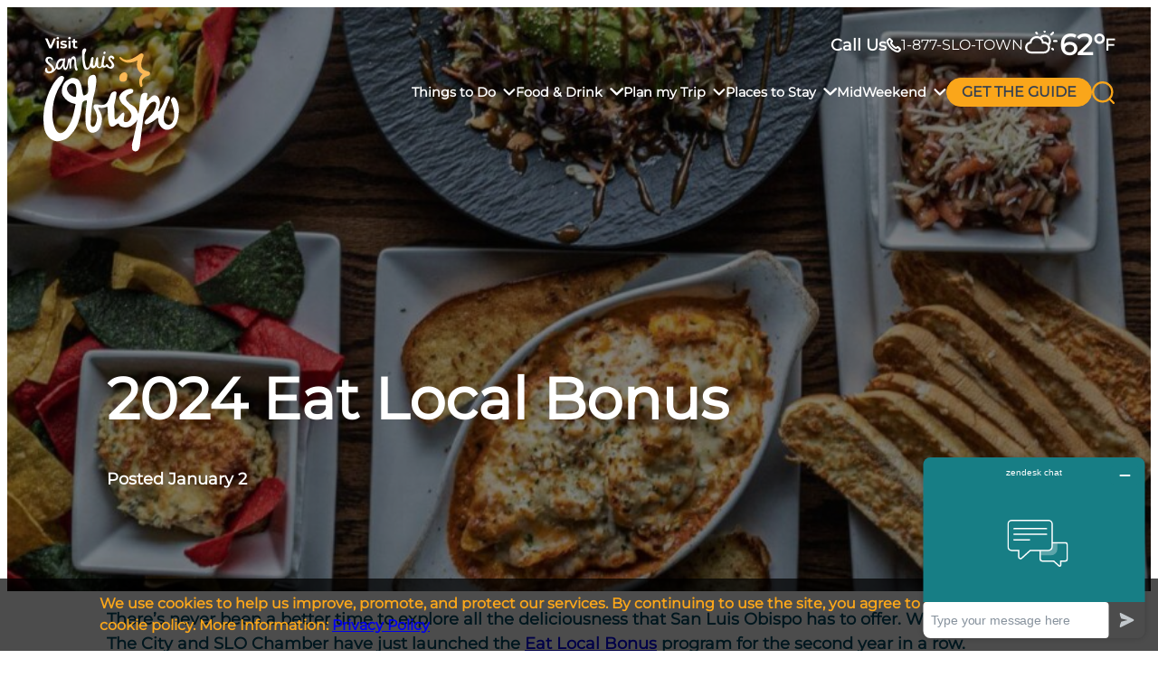

--- FILE ---
content_type: text/html; charset=UTF-8
request_url: https://visitslo.com/blog/2024-eat-local-bonus/
body_size: 31762
content:
<!DOCTYPE html>
<html lang="en-US">
<head>
	<meta charset="UTF-8" /><script type="text/javascript">(window.NREUM||(NREUM={})).init={ajax:{deny_list:["bam.nr-data.net"]},feature_flags:["soft_nav"]};(window.NREUM||(NREUM={})).loader_config={licenseKey:"NRJS-0d1de72226873d07553",applicationID:"685057115",browserID:"685062199"};;/*! For license information please see nr-loader-rum-1.308.0.min.js.LICENSE.txt */
(()=>{var e,t,r={163:(e,t,r)=>{"use strict";r.d(t,{j:()=>E});var n=r(384),i=r(1741);var a=r(2555);r(860).K7.genericEvents;const s="experimental.resources",o="register",c=e=>{if(!e||"string"!=typeof e)return!1;try{document.createDocumentFragment().querySelector(e)}catch{return!1}return!0};var d=r(2614),u=r(944),l=r(8122);const f="[data-nr-mask]",g=e=>(0,l.a)(e,(()=>{const e={feature_flags:[],experimental:{allow_registered_children:!1,resources:!1},mask_selector:"*",block_selector:"[data-nr-block]",mask_input_options:{color:!1,date:!1,"datetime-local":!1,email:!1,month:!1,number:!1,range:!1,search:!1,tel:!1,text:!1,time:!1,url:!1,week:!1,textarea:!1,select:!1,password:!0}};return{ajax:{deny_list:void 0,block_internal:!0,enabled:!0,autoStart:!0},api:{get allow_registered_children(){return e.feature_flags.includes(o)||e.experimental.allow_registered_children},set allow_registered_children(t){e.experimental.allow_registered_children=t},duplicate_registered_data:!1},browser_consent_mode:{enabled:!1},distributed_tracing:{enabled:void 0,exclude_newrelic_header:void 0,cors_use_newrelic_header:void 0,cors_use_tracecontext_headers:void 0,allowed_origins:void 0},get feature_flags(){return e.feature_flags},set feature_flags(t){e.feature_flags=t},generic_events:{enabled:!0,autoStart:!0},harvest:{interval:30},jserrors:{enabled:!0,autoStart:!0},logging:{enabled:!0,autoStart:!0},metrics:{enabled:!0,autoStart:!0},obfuscate:void 0,page_action:{enabled:!0},page_view_event:{enabled:!0,autoStart:!0},page_view_timing:{enabled:!0,autoStart:!0},performance:{capture_marks:!1,capture_measures:!1,capture_detail:!0,resources:{get enabled(){return e.feature_flags.includes(s)||e.experimental.resources},set enabled(t){e.experimental.resources=t},asset_types:[],first_party_domains:[],ignore_newrelic:!0}},privacy:{cookies_enabled:!0},proxy:{assets:void 0,beacon:void 0},session:{expiresMs:d.wk,inactiveMs:d.BB},session_replay:{autoStart:!0,enabled:!1,preload:!1,sampling_rate:10,error_sampling_rate:100,collect_fonts:!1,inline_images:!1,fix_stylesheets:!0,mask_all_inputs:!0,get mask_text_selector(){return e.mask_selector},set mask_text_selector(t){c(t)?e.mask_selector="".concat(t,",").concat(f):""===t||null===t?e.mask_selector=f:(0,u.R)(5,t)},get block_class(){return"nr-block"},get ignore_class(){return"nr-ignore"},get mask_text_class(){return"nr-mask"},get block_selector(){return e.block_selector},set block_selector(t){c(t)?e.block_selector+=",".concat(t):""!==t&&(0,u.R)(6,t)},get mask_input_options(){return e.mask_input_options},set mask_input_options(t){t&&"object"==typeof t?e.mask_input_options={...t,password:!0}:(0,u.R)(7,t)}},session_trace:{enabled:!0,autoStart:!0},soft_navigations:{enabled:!0,autoStart:!0},spa:{enabled:!0,autoStart:!0},ssl:void 0,user_actions:{enabled:!0,elementAttributes:["id","className","tagName","type"]}}})());var p=r(6154),m=r(9324);let h=0;const v={buildEnv:m.F3,distMethod:m.Xs,version:m.xv,originTime:p.WN},b={consented:!1},y={appMetadata:{},get consented(){return this.session?.state?.consent||b.consented},set consented(e){b.consented=e},customTransaction:void 0,denyList:void 0,disabled:!1,harvester:void 0,isolatedBacklog:!1,isRecording:!1,loaderType:void 0,maxBytes:3e4,obfuscator:void 0,onerror:void 0,ptid:void 0,releaseIds:{},session:void 0,timeKeeper:void 0,registeredEntities:[],jsAttributesMetadata:{bytes:0},get harvestCount(){return++h}},_=e=>{const t=(0,l.a)(e,y),r=Object.keys(v).reduce((e,t)=>(e[t]={value:v[t],writable:!1,configurable:!0,enumerable:!0},e),{});return Object.defineProperties(t,r)};var w=r(5701);const x=e=>{const t=e.startsWith("http");e+="/",r.p=t?e:"https://"+e};var R=r(7836),k=r(3241);const A={accountID:void 0,trustKey:void 0,agentID:void 0,licenseKey:void 0,applicationID:void 0,xpid:void 0},S=e=>(0,l.a)(e,A),T=new Set;function E(e,t={},r,s){let{init:o,info:c,loader_config:d,runtime:u={},exposed:l=!0}=t;if(!c){const e=(0,n.pV)();o=e.init,c=e.info,d=e.loader_config}e.init=g(o||{}),e.loader_config=S(d||{}),c.jsAttributes??={},p.bv&&(c.jsAttributes.isWorker=!0),e.info=(0,a.D)(c);const f=e.init,m=[c.beacon,c.errorBeacon];T.has(e.agentIdentifier)||(f.proxy.assets&&(x(f.proxy.assets),m.push(f.proxy.assets)),f.proxy.beacon&&m.push(f.proxy.beacon),e.beacons=[...m],function(e){const t=(0,n.pV)();Object.getOwnPropertyNames(i.W.prototype).forEach(r=>{const n=i.W.prototype[r];if("function"!=typeof n||"constructor"===n)return;let a=t[r];e[r]&&!1!==e.exposed&&"micro-agent"!==e.runtime?.loaderType&&(t[r]=(...t)=>{const n=e[r](...t);return a?a(...t):n})})}(e),(0,n.US)("activatedFeatures",w.B)),u.denyList=[...f.ajax.deny_list||[],...f.ajax.block_internal?m:[]],u.ptid=e.agentIdentifier,u.loaderType=r,e.runtime=_(u),T.has(e.agentIdentifier)||(e.ee=R.ee.get(e.agentIdentifier),e.exposed=l,(0,k.W)({agentIdentifier:e.agentIdentifier,drained:!!w.B?.[e.agentIdentifier],type:"lifecycle",name:"initialize",feature:void 0,data:e.config})),T.add(e.agentIdentifier)}},384:(e,t,r)=>{"use strict";r.d(t,{NT:()=>s,US:()=>u,Zm:()=>o,bQ:()=>d,dV:()=>c,pV:()=>l});var n=r(6154),i=r(1863),a=r(1910);const s={beacon:"bam.nr-data.net",errorBeacon:"bam.nr-data.net"};function o(){return n.gm.NREUM||(n.gm.NREUM={}),void 0===n.gm.newrelic&&(n.gm.newrelic=n.gm.NREUM),n.gm.NREUM}function c(){let e=o();return e.o||(e.o={ST:n.gm.setTimeout,SI:n.gm.setImmediate||n.gm.setInterval,CT:n.gm.clearTimeout,XHR:n.gm.XMLHttpRequest,REQ:n.gm.Request,EV:n.gm.Event,PR:n.gm.Promise,MO:n.gm.MutationObserver,FETCH:n.gm.fetch,WS:n.gm.WebSocket},(0,a.i)(...Object.values(e.o))),e}function d(e,t){let r=o();r.initializedAgents??={},t.initializedAt={ms:(0,i.t)(),date:new Date},r.initializedAgents[e]=t}function u(e,t){o()[e]=t}function l(){return function(){let e=o();const t=e.info||{};e.info={beacon:s.beacon,errorBeacon:s.errorBeacon,...t}}(),function(){let e=o();const t=e.init||{};e.init={...t}}(),c(),function(){let e=o();const t=e.loader_config||{};e.loader_config={...t}}(),o()}},782:(e,t,r)=>{"use strict";r.d(t,{T:()=>n});const n=r(860).K7.pageViewTiming},860:(e,t,r)=>{"use strict";r.d(t,{$J:()=>u,K7:()=>c,P3:()=>d,XX:()=>i,Yy:()=>o,df:()=>a,qY:()=>n,v4:()=>s});const n="events",i="jserrors",a="browser/blobs",s="rum",o="browser/logs",c={ajax:"ajax",genericEvents:"generic_events",jserrors:i,logging:"logging",metrics:"metrics",pageAction:"page_action",pageViewEvent:"page_view_event",pageViewTiming:"page_view_timing",sessionReplay:"session_replay",sessionTrace:"session_trace",softNav:"soft_navigations",spa:"spa"},d={[c.pageViewEvent]:1,[c.pageViewTiming]:2,[c.metrics]:3,[c.jserrors]:4,[c.spa]:5,[c.ajax]:6,[c.sessionTrace]:7,[c.softNav]:8,[c.sessionReplay]:9,[c.logging]:10,[c.genericEvents]:11},u={[c.pageViewEvent]:s,[c.pageViewTiming]:n,[c.ajax]:n,[c.spa]:n,[c.softNav]:n,[c.metrics]:i,[c.jserrors]:i,[c.sessionTrace]:a,[c.sessionReplay]:a,[c.logging]:o,[c.genericEvents]:"ins"}},944:(e,t,r)=>{"use strict";r.d(t,{R:()=>i});var n=r(3241);function i(e,t){"function"==typeof console.debug&&(console.debug("New Relic Warning: https://github.com/newrelic/newrelic-browser-agent/blob/main/docs/warning-codes.md#".concat(e),t),(0,n.W)({agentIdentifier:null,drained:null,type:"data",name:"warn",feature:"warn",data:{code:e,secondary:t}}))}},1687:(e,t,r)=>{"use strict";r.d(t,{Ak:()=>d,Ze:()=>f,x3:()=>u});var n=r(3241),i=r(7836),a=r(3606),s=r(860),o=r(2646);const c={};function d(e,t){const r={staged:!1,priority:s.P3[t]||0};l(e),c[e].get(t)||c[e].set(t,r)}function u(e,t){e&&c[e]&&(c[e].get(t)&&c[e].delete(t),p(e,t,!1),c[e].size&&g(e))}function l(e){if(!e)throw new Error("agentIdentifier required");c[e]||(c[e]=new Map)}function f(e="",t="feature",r=!1){if(l(e),!e||!c[e].get(t)||r)return p(e,t);c[e].get(t).staged=!0,g(e)}function g(e){const t=Array.from(c[e]);t.every(([e,t])=>t.staged)&&(t.sort((e,t)=>e[1].priority-t[1].priority),t.forEach(([t])=>{c[e].delete(t),p(e,t)}))}function p(e,t,r=!0){const s=e?i.ee.get(e):i.ee,c=a.i.handlers;if(!s.aborted&&s.backlog&&c){if((0,n.W)({agentIdentifier:e,type:"lifecycle",name:"drain",feature:t}),r){const e=s.backlog[t],r=c[t];if(r){for(let t=0;e&&t<e.length;++t)m(e[t],r);Object.entries(r).forEach(([e,t])=>{Object.values(t||{}).forEach(t=>{t[0]?.on&&t[0]?.context()instanceof o.y&&t[0].on(e,t[1])})})}}s.isolatedBacklog||delete c[t],s.backlog[t]=null,s.emit("drain-"+t,[])}}function m(e,t){var r=e[1];Object.values(t[r]||{}).forEach(t=>{var r=e[0];if(t[0]===r){var n=t[1],i=e[3],a=e[2];n.apply(i,a)}})}},1738:(e,t,r)=>{"use strict";r.d(t,{U:()=>g,Y:()=>f});var n=r(3241),i=r(9908),a=r(1863),s=r(944),o=r(5701),c=r(3969),d=r(8362),u=r(860),l=r(4261);function f(e,t,r,a){const f=a||r;!f||f[e]&&f[e]!==d.d.prototype[e]||(f[e]=function(){(0,i.p)(c.xV,["API/"+e+"/called"],void 0,u.K7.metrics,r.ee),(0,n.W)({agentIdentifier:r.agentIdentifier,drained:!!o.B?.[r.agentIdentifier],type:"data",name:"api",feature:l.Pl+e,data:{}});try{return t.apply(this,arguments)}catch(e){(0,s.R)(23,e)}})}function g(e,t,r,n,s){const o=e.info;null===r?delete o.jsAttributes[t]:o.jsAttributes[t]=r,(s||null===r)&&(0,i.p)(l.Pl+n,[(0,a.t)(),t,r],void 0,"session",e.ee)}},1741:(e,t,r)=>{"use strict";r.d(t,{W:()=>a});var n=r(944),i=r(4261);class a{#e(e,...t){if(this[e]!==a.prototype[e])return this[e](...t);(0,n.R)(35,e)}addPageAction(e,t){return this.#e(i.hG,e,t)}register(e){return this.#e(i.eY,e)}recordCustomEvent(e,t){return this.#e(i.fF,e,t)}setPageViewName(e,t){return this.#e(i.Fw,e,t)}setCustomAttribute(e,t,r){return this.#e(i.cD,e,t,r)}noticeError(e,t){return this.#e(i.o5,e,t)}setUserId(e,t=!1){return this.#e(i.Dl,e,t)}setApplicationVersion(e){return this.#e(i.nb,e)}setErrorHandler(e){return this.#e(i.bt,e)}addRelease(e,t){return this.#e(i.k6,e,t)}log(e,t){return this.#e(i.$9,e,t)}start(){return this.#e(i.d3)}finished(e){return this.#e(i.BL,e)}recordReplay(){return this.#e(i.CH)}pauseReplay(){return this.#e(i.Tb)}addToTrace(e){return this.#e(i.U2,e)}setCurrentRouteName(e){return this.#e(i.PA,e)}interaction(e){return this.#e(i.dT,e)}wrapLogger(e,t,r){return this.#e(i.Wb,e,t,r)}measure(e,t){return this.#e(i.V1,e,t)}consent(e){return this.#e(i.Pv,e)}}},1863:(e,t,r)=>{"use strict";function n(){return Math.floor(performance.now())}r.d(t,{t:()=>n})},1910:(e,t,r)=>{"use strict";r.d(t,{i:()=>a});var n=r(944);const i=new Map;function a(...e){return e.every(e=>{if(i.has(e))return i.get(e);const t="function"==typeof e?e.toString():"",r=t.includes("[native code]"),a=t.includes("nrWrapper");return r||a||(0,n.R)(64,e?.name||t),i.set(e,r),r})}},2555:(e,t,r)=>{"use strict";r.d(t,{D:()=>o,f:()=>s});var n=r(384),i=r(8122);const a={beacon:n.NT.beacon,errorBeacon:n.NT.errorBeacon,licenseKey:void 0,applicationID:void 0,sa:void 0,queueTime:void 0,applicationTime:void 0,ttGuid:void 0,user:void 0,account:void 0,product:void 0,extra:void 0,jsAttributes:{},userAttributes:void 0,atts:void 0,transactionName:void 0,tNamePlain:void 0};function s(e){try{return!!e.licenseKey&&!!e.errorBeacon&&!!e.applicationID}catch(e){return!1}}const o=e=>(0,i.a)(e,a)},2614:(e,t,r)=>{"use strict";r.d(t,{BB:()=>s,H3:()=>n,g:()=>d,iL:()=>c,tS:()=>o,uh:()=>i,wk:()=>a});const n="NRBA",i="SESSION",a=144e5,s=18e5,o={STARTED:"session-started",PAUSE:"session-pause",RESET:"session-reset",RESUME:"session-resume",UPDATE:"session-update"},c={SAME_TAB:"same-tab",CROSS_TAB:"cross-tab"},d={OFF:0,FULL:1,ERROR:2}},2646:(e,t,r)=>{"use strict";r.d(t,{y:()=>n});class n{constructor(e){this.contextId=e}}},2843:(e,t,r)=>{"use strict";r.d(t,{G:()=>a,u:()=>i});var n=r(3878);function i(e,t=!1,r,i){(0,n.DD)("visibilitychange",function(){if(t)return void("hidden"===document.visibilityState&&e());e(document.visibilityState)},r,i)}function a(e,t,r){(0,n.sp)("pagehide",e,t,r)}},3241:(e,t,r)=>{"use strict";r.d(t,{W:()=>a});var n=r(6154);const i="newrelic";function a(e={}){try{n.gm.dispatchEvent(new CustomEvent(i,{detail:e}))}catch(e){}}},3606:(e,t,r)=>{"use strict";r.d(t,{i:()=>a});var n=r(9908);a.on=s;var i=a.handlers={};function a(e,t,r,a){s(a||n.d,i,e,t,r)}function s(e,t,r,i,a){a||(a="feature"),e||(e=n.d);var s=t[a]=t[a]||{};(s[r]=s[r]||[]).push([e,i])}},3878:(e,t,r)=>{"use strict";function n(e,t){return{capture:e,passive:!1,signal:t}}function i(e,t,r=!1,i){window.addEventListener(e,t,n(r,i))}function a(e,t,r=!1,i){document.addEventListener(e,t,n(r,i))}r.d(t,{DD:()=>a,jT:()=>n,sp:()=>i})},3969:(e,t,r)=>{"use strict";r.d(t,{TZ:()=>n,XG:()=>o,rs:()=>i,xV:()=>s,z_:()=>a});const n=r(860).K7.metrics,i="sm",a="cm",s="storeSupportabilityMetrics",o="storeEventMetrics"},4234:(e,t,r)=>{"use strict";r.d(t,{W:()=>a});var n=r(7836),i=r(1687);class a{constructor(e,t){this.agentIdentifier=e,this.ee=n.ee.get(e),this.featureName=t,this.blocked=!1}deregisterDrain(){(0,i.x3)(this.agentIdentifier,this.featureName)}}},4261:(e,t,r)=>{"use strict";r.d(t,{$9:()=>d,BL:()=>o,CH:()=>g,Dl:()=>_,Fw:()=>y,PA:()=>h,Pl:()=>n,Pv:()=>k,Tb:()=>l,U2:()=>a,V1:()=>R,Wb:()=>x,bt:()=>b,cD:()=>v,d3:()=>w,dT:()=>c,eY:()=>p,fF:()=>f,hG:()=>i,k6:()=>s,nb:()=>m,o5:()=>u});const n="api-",i="addPageAction",a="addToTrace",s="addRelease",o="finished",c="interaction",d="log",u="noticeError",l="pauseReplay",f="recordCustomEvent",g="recordReplay",p="register",m="setApplicationVersion",h="setCurrentRouteName",v="setCustomAttribute",b="setErrorHandler",y="setPageViewName",_="setUserId",w="start",x="wrapLogger",R="measure",k="consent"},5289:(e,t,r)=>{"use strict";r.d(t,{GG:()=>s,Qr:()=>c,sB:()=>o});var n=r(3878),i=r(6389);function a(){return"undefined"==typeof document||"complete"===document.readyState}function s(e,t){if(a())return e();const r=(0,i.J)(e),s=setInterval(()=>{a()&&(clearInterval(s),r())},500);(0,n.sp)("load",r,t)}function o(e){if(a())return e();(0,n.DD)("DOMContentLoaded",e)}function c(e){if(a())return e();(0,n.sp)("popstate",e)}},5607:(e,t,r)=>{"use strict";r.d(t,{W:()=>n});const n=(0,r(9566).bz)()},5701:(e,t,r)=>{"use strict";r.d(t,{B:()=>a,t:()=>s});var n=r(3241);const i=new Set,a={};function s(e,t){const r=t.agentIdentifier;a[r]??={},e&&"object"==typeof e&&(i.has(r)||(t.ee.emit("rumresp",[e]),a[r]=e,i.add(r),(0,n.W)({agentIdentifier:r,loaded:!0,drained:!0,type:"lifecycle",name:"load",feature:void 0,data:e})))}},6154:(e,t,r)=>{"use strict";r.d(t,{OF:()=>c,RI:()=>i,WN:()=>u,bv:()=>a,eN:()=>l,gm:()=>s,mw:()=>o,sb:()=>d});var n=r(1863);const i="undefined"!=typeof window&&!!window.document,a="undefined"!=typeof WorkerGlobalScope&&("undefined"!=typeof self&&self instanceof WorkerGlobalScope&&self.navigator instanceof WorkerNavigator||"undefined"!=typeof globalThis&&globalThis instanceof WorkerGlobalScope&&globalThis.navigator instanceof WorkerNavigator),s=i?window:"undefined"!=typeof WorkerGlobalScope&&("undefined"!=typeof self&&self instanceof WorkerGlobalScope&&self||"undefined"!=typeof globalThis&&globalThis instanceof WorkerGlobalScope&&globalThis),o=Boolean("hidden"===s?.document?.visibilityState),c=/iPad|iPhone|iPod/.test(s.navigator?.userAgent),d=c&&"undefined"==typeof SharedWorker,u=((()=>{const e=s.navigator?.userAgent?.match(/Firefox[/\s](\d+\.\d+)/);Array.isArray(e)&&e.length>=2&&e[1]})(),Date.now()-(0,n.t)()),l=()=>"undefined"!=typeof PerformanceNavigationTiming&&s?.performance?.getEntriesByType("navigation")?.[0]?.responseStart},6389:(e,t,r)=>{"use strict";function n(e,t=500,r={}){const n=r?.leading||!1;let i;return(...r)=>{n&&void 0===i&&(e.apply(this,r),i=setTimeout(()=>{i=clearTimeout(i)},t)),n||(clearTimeout(i),i=setTimeout(()=>{e.apply(this,r)},t))}}function i(e){let t=!1;return(...r)=>{t||(t=!0,e.apply(this,r))}}r.d(t,{J:()=>i,s:()=>n})},6630:(e,t,r)=>{"use strict";r.d(t,{T:()=>n});const n=r(860).K7.pageViewEvent},7699:(e,t,r)=>{"use strict";r.d(t,{It:()=>a,KC:()=>o,No:()=>i,qh:()=>s});var n=r(860);const i=16e3,a=1e6,s="SESSION_ERROR",o={[n.K7.logging]:!0,[n.K7.genericEvents]:!1,[n.K7.jserrors]:!1,[n.K7.ajax]:!1}},7836:(e,t,r)=>{"use strict";r.d(t,{P:()=>o,ee:()=>c});var n=r(384),i=r(8990),a=r(2646),s=r(5607);const o="nr@context:".concat(s.W),c=function e(t,r){var n={},s={},u={},l=!1;try{l=16===r.length&&d.initializedAgents?.[r]?.runtime.isolatedBacklog}catch(e){}var f={on:p,addEventListener:p,removeEventListener:function(e,t){var r=n[e];if(!r)return;for(var i=0;i<r.length;i++)r[i]===t&&r.splice(i,1)},emit:function(e,r,n,i,a){!1!==a&&(a=!0);if(c.aborted&&!i)return;t&&a&&t.emit(e,r,n);var o=g(n);m(e).forEach(e=>{e.apply(o,r)});var d=v()[s[e]];d&&d.push([f,e,r,o]);return o},get:h,listeners:m,context:g,buffer:function(e,t){const r=v();if(t=t||"feature",f.aborted)return;Object.entries(e||{}).forEach(([e,n])=>{s[n]=t,t in r||(r[t]=[])})},abort:function(){f._aborted=!0,Object.keys(f.backlog).forEach(e=>{delete f.backlog[e]})},isBuffering:function(e){return!!v()[s[e]]},debugId:r,backlog:l?{}:t&&"object"==typeof t.backlog?t.backlog:{},isolatedBacklog:l};return Object.defineProperty(f,"aborted",{get:()=>{let e=f._aborted||!1;return e||(t&&(e=t.aborted),e)}}),f;function g(e){return e&&e instanceof a.y?e:e?(0,i.I)(e,o,()=>new a.y(o)):new a.y(o)}function p(e,t){n[e]=m(e).concat(t)}function m(e){return n[e]||[]}function h(t){return u[t]=u[t]||e(f,t)}function v(){return f.backlog}}(void 0,"globalEE"),d=(0,n.Zm)();d.ee||(d.ee=c)},8122:(e,t,r)=>{"use strict";r.d(t,{a:()=>i});var n=r(944);function i(e,t){try{if(!e||"object"!=typeof e)return(0,n.R)(3);if(!t||"object"!=typeof t)return(0,n.R)(4);const r=Object.create(Object.getPrototypeOf(t),Object.getOwnPropertyDescriptors(t)),a=0===Object.keys(r).length?e:r;for(let s in a)if(void 0!==e[s])try{if(null===e[s]){r[s]=null;continue}Array.isArray(e[s])&&Array.isArray(t[s])?r[s]=Array.from(new Set([...e[s],...t[s]])):"object"==typeof e[s]&&"object"==typeof t[s]?r[s]=i(e[s],t[s]):r[s]=e[s]}catch(e){r[s]||(0,n.R)(1,e)}return r}catch(e){(0,n.R)(2,e)}}},8362:(e,t,r)=>{"use strict";r.d(t,{d:()=>a});var n=r(9566),i=r(1741);class a extends i.W{agentIdentifier=(0,n.LA)(16)}},8374:(e,t,r)=>{r.nc=(()=>{try{return document?.currentScript?.nonce}catch(e){}return""})()},8990:(e,t,r)=>{"use strict";r.d(t,{I:()=>i});var n=Object.prototype.hasOwnProperty;function i(e,t,r){if(n.call(e,t))return e[t];var i=r();if(Object.defineProperty&&Object.keys)try{return Object.defineProperty(e,t,{value:i,writable:!0,enumerable:!1}),i}catch(e){}return e[t]=i,i}},9324:(e,t,r)=>{"use strict";r.d(t,{F3:()=>i,Xs:()=>a,xv:()=>n});const n="1.308.0",i="PROD",a="CDN"},9566:(e,t,r)=>{"use strict";r.d(t,{LA:()=>o,bz:()=>s});var n=r(6154);const i="xxxxxxxx-xxxx-4xxx-yxxx-xxxxxxxxxxxx";function a(e,t){return e?15&e[t]:16*Math.random()|0}function s(){const e=n.gm?.crypto||n.gm?.msCrypto;let t,r=0;return e&&e.getRandomValues&&(t=e.getRandomValues(new Uint8Array(30))),i.split("").map(e=>"x"===e?a(t,r++).toString(16):"y"===e?(3&a()|8).toString(16):e).join("")}function o(e){const t=n.gm?.crypto||n.gm?.msCrypto;let r,i=0;t&&t.getRandomValues&&(r=t.getRandomValues(new Uint8Array(e)));const s=[];for(var o=0;o<e;o++)s.push(a(r,i++).toString(16));return s.join("")}},9908:(e,t,r)=>{"use strict";r.d(t,{d:()=>n,p:()=>i});var n=r(7836).ee.get("handle");function i(e,t,r,i,a){a?(a.buffer([e],i),a.emit(e,t,r)):(n.buffer([e],i),n.emit(e,t,r))}}},n={};function i(e){var t=n[e];if(void 0!==t)return t.exports;var a=n[e]={exports:{}};return r[e](a,a.exports,i),a.exports}i.m=r,i.d=(e,t)=>{for(var r in t)i.o(t,r)&&!i.o(e,r)&&Object.defineProperty(e,r,{enumerable:!0,get:t[r]})},i.f={},i.e=e=>Promise.all(Object.keys(i.f).reduce((t,r)=>(i.f[r](e,t),t),[])),i.u=e=>"nr-rum-1.308.0.min.js",i.o=(e,t)=>Object.prototype.hasOwnProperty.call(e,t),e={},t="NRBA-1.308.0.PROD:",i.l=(r,n,a,s)=>{if(e[r])e[r].push(n);else{var o,c;if(void 0!==a)for(var d=document.getElementsByTagName("script"),u=0;u<d.length;u++){var l=d[u];if(l.getAttribute("src")==r||l.getAttribute("data-webpack")==t+a){o=l;break}}if(!o){c=!0;var f={296:"sha512-+MIMDsOcckGXa1EdWHqFNv7P+JUkd5kQwCBr3KE6uCvnsBNUrdSt4a/3/L4j4TxtnaMNjHpza2/erNQbpacJQA=="};(o=document.createElement("script")).charset="utf-8",i.nc&&o.setAttribute("nonce",i.nc),o.setAttribute("data-webpack",t+a),o.src=r,0!==o.src.indexOf(window.location.origin+"/")&&(o.crossOrigin="anonymous"),f[s]&&(o.integrity=f[s])}e[r]=[n];var g=(t,n)=>{o.onerror=o.onload=null,clearTimeout(p);var i=e[r];if(delete e[r],o.parentNode&&o.parentNode.removeChild(o),i&&i.forEach(e=>e(n)),t)return t(n)},p=setTimeout(g.bind(null,void 0,{type:"timeout",target:o}),12e4);o.onerror=g.bind(null,o.onerror),o.onload=g.bind(null,o.onload),c&&document.head.appendChild(o)}},i.r=e=>{"undefined"!=typeof Symbol&&Symbol.toStringTag&&Object.defineProperty(e,Symbol.toStringTag,{value:"Module"}),Object.defineProperty(e,"__esModule",{value:!0})},i.p="https://js-agent.newrelic.com/",(()=>{var e={374:0,840:0};i.f.j=(t,r)=>{var n=i.o(e,t)?e[t]:void 0;if(0!==n)if(n)r.push(n[2]);else{var a=new Promise((r,i)=>n=e[t]=[r,i]);r.push(n[2]=a);var s=i.p+i.u(t),o=new Error;i.l(s,r=>{if(i.o(e,t)&&(0!==(n=e[t])&&(e[t]=void 0),n)){var a=r&&("load"===r.type?"missing":r.type),s=r&&r.target&&r.target.src;o.message="Loading chunk "+t+" failed: ("+a+": "+s+")",o.name="ChunkLoadError",o.type=a,o.request=s,n[1](o)}},"chunk-"+t,t)}};var t=(t,r)=>{var n,a,[s,o,c]=r,d=0;if(s.some(t=>0!==e[t])){for(n in o)i.o(o,n)&&(i.m[n]=o[n]);if(c)c(i)}for(t&&t(r);d<s.length;d++)a=s[d],i.o(e,a)&&e[a]&&e[a][0](),e[a]=0},r=self["webpackChunk:NRBA-1.308.0.PROD"]=self["webpackChunk:NRBA-1.308.0.PROD"]||[];r.forEach(t.bind(null,0)),r.push=t.bind(null,r.push.bind(r))})(),(()=>{"use strict";i(8374);var e=i(8362),t=i(860);const r=Object.values(t.K7);var n=i(163);var a=i(9908),s=i(1863),o=i(4261),c=i(1738);var d=i(1687),u=i(4234),l=i(5289),f=i(6154),g=i(944),p=i(384);const m=e=>f.RI&&!0===e?.privacy.cookies_enabled;function h(e){return!!(0,p.dV)().o.MO&&m(e)&&!0===e?.session_trace.enabled}var v=i(6389),b=i(7699);class y extends u.W{constructor(e,t){super(e.agentIdentifier,t),this.agentRef=e,this.abortHandler=void 0,this.featAggregate=void 0,this.loadedSuccessfully=void 0,this.onAggregateImported=new Promise(e=>{this.loadedSuccessfully=e}),this.deferred=Promise.resolve(),!1===e.init[this.featureName].autoStart?this.deferred=new Promise((t,r)=>{this.ee.on("manual-start-all",(0,v.J)(()=>{(0,d.Ak)(e.agentIdentifier,this.featureName),t()}))}):(0,d.Ak)(e.agentIdentifier,t)}importAggregator(e,t,r={}){if(this.featAggregate)return;const n=async()=>{let n;await this.deferred;try{if(m(e.init)){const{setupAgentSession:t}=await i.e(296).then(i.bind(i,3305));n=t(e)}}catch(e){(0,g.R)(20,e),this.ee.emit("internal-error",[e]),(0,a.p)(b.qh,[e],void 0,this.featureName,this.ee)}try{if(!this.#t(this.featureName,n,e.init))return(0,d.Ze)(this.agentIdentifier,this.featureName),void this.loadedSuccessfully(!1);const{Aggregate:i}=await t();this.featAggregate=new i(e,r),e.runtime.harvester.initializedAggregates.push(this.featAggregate),this.loadedSuccessfully(!0)}catch(e){(0,g.R)(34,e),this.abortHandler?.(),(0,d.Ze)(this.agentIdentifier,this.featureName,!0),this.loadedSuccessfully(!1),this.ee&&this.ee.abort()}};f.RI?(0,l.GG)(()=>n(),!0):n()}#t(e,r,n){if(this.blocked)return!1;switch(e){case t.K7.sessionReplay:return h(n)&&!!r;case t.K7.sessionTrace:return!!r;default:return!0}}}var _=i(6630),w=i(2614),x=i(3241);class R extends y{static featureName=_.T;constructor(e){var t;super(e,_.T),this.setupInspectionEvents(e.agentIdentifier),t=e,(0,c.Y)(o.Fw,function(e,r){"string"==typeof e&&("/"!==e.charAt(0)&&(e="/"+e),t.runtime.customTransaction=(r||"http://custom.transaction")+e,(0,a.p)(o.Pl+o.Fw,[(0,s.t)()],void 0,void 0,t.ee))},t),this.importAggregator(e,()=>i.e(296).then(i.bind(i,3943)))}setupInspectionEvents(e){const t=(t,r)=>{t&&(0,x.W)({agentIdentifier:e,timeStamp:t.timeStamp,loaded:"complete"===t.target.readyState,type:"window",name:r,data:t.target.location+""})};(0,l.sB)(e=>{t(e,"DOMContentLoaded")}),(0,l.GG)(e=>{t(e,"load")}),(0,l.Qr)(e=>{t(e,"navigate")}),this.ee.on(w.tS.UPDATE,(t,r)=>{(0,x.W)({agentIdentifier:e,type:"lifecycle",name:"session",data:r})})}}class k extends e.d{constructor(e){var t;(super(),f.gm)?(this.features={},(0,p.bQ)(this.agentIdentifier,this),this.desiredFeatures=new Set(e.features||[]),this.desiredFeatures.add(R),(0,n.j)(this,e,e.loaderType||"agent"),t=this,(0,c.Y)(o.cD,function(e,r,n=!1){if("string"==typeof e){if(["string","number","boolean"].includes(typeof r)||null===r)return(0,c.U)(t,e,r,o.cD,n);(0,g.R)(40,typeof r)}else(0,g.R)(39,typeof e)},t),function(e){(0,c.Y)(o.Dl,function(t,r=!1){if("string"!=typeof t&&null!==t)return void(0,g.R)(41,typeof t);const n=e.info.jsAttributes["enduser.id"];r&&null!=n&&n!==t?(0,a.p)(o.Pl+"setUserIdAndResetSession",[t],void 0,"session",e.ee):(0,c.U)(e,"enduser.id",t,o.Dl,!0)},e)}(this),function(e){(0,c.Y)(o.nb,function(t){if("string"==typeof t||null===t)return(0,c.U)(e,"application.version",t,o.nb,!1);(0,g.R)(42,typeof t)},e)}(this),function(e){(0,c.Y)(o.d3,function(){e.ee.emit("manual-start-all")},e)}(this),function(e){(0,c.Y)(o.Pv,function(t=!0){if("boolean"==typeof t){if((0,a.p)(o.Pl+o.Pv,[t],void 0,"session",e.ee),e.runtime.consented=t,t){const t=e.features.page_view_event;t.onAggregateImported.then(e=>{const r=t.featAggregate;e&&!r.sentRum&&r.sendRum()})}}else(0,g.R)(65,typeof t)},e)}(this),this.run()):(0,g.R)(21)}get config(){return{info:this.info,init:this.init,loader_config:this.loader_config,runtime:this.runtime}}get api(){return this}run(){try{const e=function(e){const t={};return r.forEach(r=>{t[r]=!!e[r]?.enabled}),t}(this.init),n=[...this.desiredFeatures];n.sort((e,r)=>t.P3[e.featureName]-t.P3[r.featureName]),n.forEach(r=>{if(!e[r.featureName]&&r.featureName!==t.K7.pageViewEvent)return;if(r.featureName===t.K7.spa)return void(0,g.R)(67);const n=function(e){switch(e){case t.K7.ajax:return[t.K7.jserrors];case t.K7.sessionTrace:return[t.K7.ajax,t.K7.pageViewEvent];case t.K7.sessionReplay:return[t.K7.sessionTrace];case t.K7.pageViewTiming:return[t.K7.pageViewEvent];default:return[]}}(r.featureName).filter(e=>!(e in this.features));n.length>0&&(0,g.R)(36,{targetFeature:r.featureName,missingDependencies:n}),this.features[r.featureName]=new r(this)})}catch(e){(0,g.R)(22,e);for(const e in this.features)this.features[e].abortHandler?.();const t=(0,p.Zm)();delete t.initializedAgents[this.agentIdentifier]?.features,delete this.sharedAggregator;return t.ee.get(this.agentIdentifier).abort(),!1}}}var A=i(2843),S=i(782);class T extends y{static featureName=S.T;constructor(e){super(e,S.T),f.RI&&((0,A.u)(()=>(0,a.p)("docHidden",[(0,s.t)()],void 0,S.T,this.ee),!0),(0,A.G)(()=>(0,a.p)("winPagehide",[(0,s.t)()],void 0,S.T,this.ee)),this.importAggregator(e,()=>i.e(296).then(i.bind(i,2117))))}}var E=i(3969);class I extends y{static featureName=E.TZ;constructor(e){super(e,E.TZ),f.RI&&document.addEventListener("securitypolicyviolation",e=>{(0,a.p)(E.xV,["Generic/CSPViolation/Detected"],void 0,this.featureName,this.ee)}),this.importAggregator(e,()=>i.e(296).then(i.bind(i,9623)))}}new k({features:[R,T,I],loaderType:"lite"})})()})();</script>
<script>
var gform;gform||(document.addEventListener("gform_main_scripts_loaded",function(){gform.scriptsLoaded=!0}),document.addEventListener("gform/theme/scripts_loaded",function(){gform.themeScriptsLoaded=!0}),window.addEventListener("DOMContentLoaded",function(){gform.domLoaded=!0}),gform={domLoaded:!1,scriptsLoaded:!1,themeScriptsLoaded:!1,isFormEditor:()=>"function"==typeof InitializeEditor,callIfLoaded:function(o){return!(!gform.domLoaded||!gform.scriptsLoaded||!gform.themeScriptsLoaded&&!gform.isFormEditor()||(gform.isFormEditor()&&console.warn("The use of gform.initializeOnLoaded() is deprecated in the form editor context and will be removed in Gravity Forms 3.1."),o(),0))},initializeOnLoaded:function(o){gform.callIfLoaded(o)||(document.addEventListener("gform_main_scripts_loaded",()=>{gform.scriptsLoaded=!0,gform.callIfLoaded(o)}),document.addEventListener("gform/theme/scripts_loaded",()=>{gform.themeScriptsLoaded=!0,gform.callIfLoaded(o)}),window.addEventListener("DOMContentLoaded",()=>{gform.domLoaded=!0,gform.callIfLoaded(o)}))},hooks:{action:{},filter:{}},addAction:function(o,r,e,t){gform.addHook("action",o,r,e,t)},addFilter:function(o,r,e,t){gform.addHook("filter",o,r,e,t)},doAction:function(o){gform.doHook("action",o,arguments)},applyFilters:function(o){return gform.doHook("filter",o,arguments)},removeAction:function(o,r){gform.removeHook("action",o,r)},removeFilter:function(o,r,e){gform.removeHook("filter",o,r,e)},addHook:function(o,r,e,t,n){null==gform.hooks[o][r]&&(gform.hooks[o][r]=[]);var d=gform.hooks[o][r];null==n&&(n=r+"_"+d.length),gform.hooks[o][r].push({tag:n,callable:e,priority:t=null==t?10:t})},doHook:function(r,o,e){var t;if(e=Array.prototype.slice.call(e,1),null!=gform.hooks[r][o]&&((o=gform.hooks[r][o]).sort(function(o,r){return o.priority-r.priority}),o.forEach(function(o){"function"!=typeof(t=o.callable)&&(t=window[t]),"action"==r?t.apply(null,e):e[0]=t.apply(null,e)})),"filter"==r)return e[0]},removeHook:function(o,r,t,n){var e;null!=gform.hooks[o][r]&&(e=(e=gform.hooks[o][r]).filter(function(o,r,e){return!!(null!=n&&n!=o.tag||null!=t&&t!=o.priority)}),gform.hooks[o][r]=e)}});
</script>

	<meta name="viewport" content="width=device-width, initial-scale=1" />
<meta name='robots' content='index, follow, max-image-preview:large, max-snippet:-1, max-video-preview:-1' />
	<style>img:is([sizes="auto" i], [sizes^="auto," i]) { contain-intrinsic-size: 3000px 1500px }</style>
	<!-- Google Tag Manager -->
<script>(function(w,d,s,l,i){w[l]=w[l]||[];w[l].push({'gtm.start':
new Date().getTime(),event:'gtm.js'});var f=d.getElementsByTagName(s)[0],
j=d.createElement(s),dl=l!='dataLayer'?'&l='+l:'';j.async=true;j.src=
'https://www.googletagmanager.com/gtm.js?id='+i+dl;f.parentNode.insertBefore(j,f);
})(window,document,'script','dataLayer','GTM-NLGKT2L');</script>
<!-- End Google Tag Manager -->
	<!-- This site is optimized with the Yoast SEO plugin v26.8 - https://yoast.com/product/yoast-seo-wordpress/ -->
	<meta name="description" content="he City and SLO Chamber have just launched the Eat Local Bonus program for the second year in a row. Throughout the month of January, you can get a $25 gift card to a local food or beverage establishment by showing $100 in receipts to local restaurants, coffee shops, breweries, cafés — you get the just!" />
	<link rel="canonical" href="https://visitslo.com/blog/2024-eat-local-bonus/" />
	<meta property="og:locale" content="en_US" />
	<meta property="og:type" content="article" />
	<meta property="og:title" content="2024 Eat Local Bonus | Visit SLO" />
	<meta property="og:description" content="he City and SLO Chamber have just launched the Eat Local Bonus program for the second year in a row. Throughout the month of January, you can get a $25 gift card to a local food or beverage establishment by showing $100 in receipts to local restaurants, coffee shops, breweries, cafés — you get the just!" />
	<meta property="og:url" content="https://visitslo.com/blog/2024-eat-local-bonus/" />
	<meta property="og:site_name" content="Visit SLO" />
	<meta property="article:publisher" content="https://www.facebook.com/ShareSLO/" />
	<meta property="article:published_time" content="2024-01-02T16:00:00+00:00" />
	<meta property="og:image" content="https://visitslo.com/wp-content/uploads/2023/12/birck-and-mortar.webp" />
	<meta property="og:image:width" content="915" />
	<meta property="og:image:height" content="653" />
	<meta property="og:image:type" content="image/webp" />
	<meta name="author" content="@noblestudios" />
	<meta name="twitter:card" content="summary_large_image" />
	<meta name="twitter:label1" content="Written by" />
	<meta name="twitter:data1" content="@noblestudios" />
	<meta name="twitter:label2" content="Est. reading time" />
	<meta name="twitter:data2" content="2 minutes" />
	<script type="application/ld+json" class="yoast-schema-graph">{"@context":"https://schema.org","@graph":[{"@type":"Article","@id":"https://visitslo.com/blog/2024-eat-local-bonus/#article","isPartOf":{"@id":"https://visitslo.com/blog/2024-eat-local-bonus/"},"author":{"name":"@noblestudios","@id":"https://visitslo.com/#/schema/person/4eea5da5c0683b176461133dd64f5801"},"headline":"2024 Eat Local Bonus","datePublished":"2024-01-02T16:00:00+00:00","mainEntityOfPage":{"@id":"https://visitslo.com/blog/2024-eat-local-bonus/"},"wordCount":295,"publisher":{"@id":"https://visitslo.com/#organization"},"image":{"@id":"https://visitslo.com/blog/2024-eat-local-bonus/#primaryimage"},"thumbnailUrl":"https://visitslo.com/wp-content/uploads/2023/12/birck-and-mortar.webp","articleSection":["Eat + Drink","Support Local"],"inLanguage":"en-US"},{"@type":"WebPage","@id":"https://visitslo.com/blog/2024-eat-local-bonus/","url":"https://visitslo.com/blog/2024-eat-local-bonus/","name":"2024 Eat Local Bonus | Visit SLO","isPartOf":{"@id":"https://visitslo.com/#website"},"primaryImageOfPage":{"@id":"https://visitslo.com/blog/2024-eat-local-bonus/#primaryimage"},"image":{"@id":"https://visitslo.com/blog/2024-eat-local-bonus/#primaryimage"},"thumbnailUrl":"https://visitslo.com/wp-content/uploads/2023/12/birck-and-mortar.webp","datePublished":"2024-01-02T16:00:00+00:00","description":"he City and SLO Chamber have just launched the Eat Local Bonus program for the second year in a row. Throughout the month of January, you can get a $25 gift card to a local food or beverage establishment by showing $100 in receipts to local restaurants, coffee shops, breweries, cafés — you get the just!","breadcrumb":{"@id":"https://visitslo.com/blog/2024-eat-local-bonus/#breadcrumb"},"inLanguage":"en-US","potentialAction":[{"@type":"ReadAction","target":["https://visitslo.com/blog/2024-eat-local-bonus/"]}]},{"@type":"ImageObject","inLanguage":"en-US","@id":"https://visitslo.com/blog/2024-eat-local-bonus/#primaryimage","url":"https://visitslo.com/wp-content/uploads/2023/12/birck-and-mortar.webp","contentUrl":"https://visitslo.com/wp-content/uploads/2023/12/birck-and-mortar.webp","width":915,"height":653},{"@type":"BreadcrumbList","@id":"https://visitslo.com/blog/2024-eat-local-bonus/#breadcrumb","itemListElement":[{"@type":"ListItem","position":1,"name":"Home","item":"https://visitslo.com/"},{"@type":"ListItem","position":2,"name":"2024 Eat Local Bonus"}]},{"@type":"WebSite","@id":"https://visitslo.com/#website","url":"https://visitslo.com/","name":"Visit SLO","description":"Live the SLO Life","publisher":{"@id":"https://visitslo.com/#organization"},"alternateName":"Visit San Luis Obispo","potentialAction":[{"@type":"SearchAction","target":{"@type":"EntryPoint","urlTemplate":"https://visitslo.com/?s={search_term_string}"},"query-input":{"@type":"PropertyValueSpecification","valueRequired":true,"valueName":"search_term_string"}}],"inLanguage":"en-US"},{"@type":"Organization","@id":"https://visitslo.com/#organization","name":"Visit SLO","alternateName":"Visit San Luis Obispo","url":"https://visitslo.com/","logo":{"@type":"ImageObject","inLanguage":"en-US","@id":"https://visitslo.com/#/schema/logo/image/","url":"https://visitslo.com/wp-content/uploads/2023/06/01-Visit-SLO-Full-colors-logo-classic-09-1-1.png","contentUrl":"https://visitslo.com/wp-content/uploads/2023/06/01-Visit-SLO-Full-colors-logo-classic-09-1-1.png","width":6001,"height":6001,"caption":"Visit SLO"},"image":{"@id":"https://visitslo.com/#/schema/logo/image/"},"sameAs":["https://www.facebook.com/ShareSLO/","https://www.instagram.com/shareslo/","https://www.youtube.com/channel/UCNg_F8OoXfd64HFwt1n0K3g","https://www.pinterest.com/shareslo_/"]},{"@type":"Person","@id":"https://visitslo.com/#/schema/person/4eea5da5c0683b176461133dd64f5801","name":"@noblestudios","image":{"@type":"ImageObject","inLanguage":"en-US","@id":"https://visitslo.com/#/schema/person/image/","url":"https://secure.gravatar.com/avatar/35454f3f403777ba6562aa84d32e6ee1a0395245e833f6cb85ac8de60530d581?s=96&d=mm&r=g","contentUrl":"https://secure.gravatar.com/avatar/35454f3f403777ba6562aa84d32e6ee1a0395245e833f6cb85ac8de60530d581?s=96&d=mm&r=g","caption":"@noblestudios"},"sameAs":["https://visitslo.com"]}]}</script>
	<!-- / Yoast SEO plugin. -->


<title>2024 Eat Local Bonus | Visit SLO</title>
<link rel='dns-prefetch' href='//visitslo.com' />
<link rel='dns-prefetch' href='//static.zdassets.com' />
<link rel="alternate" type="text/calendar" title="Visit SLO &raquo; iCal Feed" href="https://visitslo.com/events/?ical=1" />
<script>
window._wpemojiSettings = {"baseUrl":"https:\/\/s.w.org\/images\/core\/emoji\/16.0.1\/72x72\/","ext":".png","svgUrl":"https:\/\/s.w.org\/images\/core\/emoji\/16.0.1\/svg\/","svgExt":".svg","source":{"concatemoji":"https:\/\/visitslo.com\/wp-includes\/js\/wp-emoji-release.min.js?ver=6.8.3"}};
/*! This file is auto-generated */
!function(s,n){var o,i,e;function c(e){try{var t={supportTests:e,timestamp:(new Date).valueOf()};sessionStorage.setItem(o,JSON.stringify(t))}catch(e){}}function p(e,t,n){e.clearRect(0,0,e.canvas.width,e.canvas.height),e.fillText(t,0,0);var t=new Uint32Array(e.getImageData(0,0,e.canvas.width,e.canvas.height).data),a=(e.clearRect(0,0,e.canvas.width,e.canvas.height),e.fillText(n,0,0),new Uint32Array(e.getImageData(0,0,e.canvas.width,e.canvas.height).data));return t.every(function(e,t){return e===a[t]})}function u(e,t){e.clearRect(0,0,e.canvas.width,e.canvas.height),e.fillText(t,0,0);for(var n=e.getImageData(16,16,1,1),a=0;a<n.data.length;a++)if(0!==n.data[a])return!1;return!0}function f(e,t,n,a){switch(t){case"flag":return n(e,"\ud83c\udff3\ufe0f\u200d\u26a7\ufe0f","\ud83c\udff3\ufe0f\u200b\u26a7\ufe0f")?!1:!n(e,"\ud83c\udde8\ud83c\uddf6","\ud83c\udde8\u200b\ud83c\uddf6")&&!n(e,"\ud83c\udff4\udb40\udc67\udb40\udc62\udb40\udc65\udb40\udc6e\udb40\udc67\udb40\udc7f","\ud83c\udff4\u200b\udb40\udc67\u200b\udb40\udc62\u200b\udb40\udc65\u200b\udb40\udc6e\u200b\udb40\udc67\u200b\udb40\udc7f");case"emoji":return!a(e,"\ud83e\udedf")}return!1}function g(e,t,n,a){var r="undefined"!=typeof WorkerGlobalScope&&self instanceof WorkerGlobalScope?new OffscreenCanvas(300,150):s.createElement("canvas"),o=r.getContext("2d",{willReadFrequently:!0}),i=(o.textBaseline="top",o.font="600 32px Arial",{});return e.forEach(function(e){i[e]=t(o,e,n,a)}),i}function t(e){var t=s.createElement("script");t.src=e,t.defer=!0,s.head.appendChild(t)}"undefined"!=typeof Promise&&(o="wpEmojiSettingsSupports",i=["flag","emoji"],n.supports={everything:!0,everythingExceptFlag:!0},e=new Promise(function(e){s.addEventListener("DOMContentLoaded",e,{once:!0})}),new Promise(function(t){var n=function(){try{var e=JSON.parse(sessionStorage.getItem(o));if("object"==typeof e&&"number"==typeof e.timestamp&&(new Date).valueOf()<e.timestamp+604800&&"object"==typeof e.supportTests)return e.supportTests}catch(e){}return null}();if(!n){if("undefined"!=typeof Worker&&"undefined"!=typeof OffscreenCanvas&&"undefined"!=typeof URL&&URL.createObjectURL&&"undefined"!=typeof Blob)try{var e="postMessage("+g.toString()+"("+[JSON.stringify(i),f.toString(),p.toString(),u.toString()].join(",")+"));",a=new Blob([e],{type:"text/javascript"}),r=new Worker(URL.createObjectURL(a),{name:"wpTestEmojiSupports"});return void(r.onmessage=function(e){c(n=e.data),r.terminate(),t(n)})}catch(e){}c(n=g(i,f,p,u))}t(n)}).then(function(e){for(var t in e)n.supports[t]=e[t],n.supports.everything=n.supports.everything&&n.supports[t],"flag"!==t&&(n.supports.everythingExceptFlag=n.supports.everythingExceptFlag&&n.supports[t]);n.supports.everythingExceptFlag=n.supports.everythingExceptFlag&&!n.supports.flag,n.DOMReady=!1,n.readyCallback=function(){n.DOMReady=!0}}).then(function(){return e}).then(function(){var e;n.supports.everything||(n.readyCallback(),(e=n.source||{}).concatemoji?t(e.concatemoji):e.wpemoji&&e.twemoji&&(t(e.twemoji),t(e.wpemoji)))}))}((window,document),window._wpemojiSettings);
</script>
<style id='wp-block-template-part-theme-inline-css'>
:root :where(.wp-block-template-part.has-background){margin-bottom:0;margin-top:0;padding:1.25em 2.375em}
</style>
<style id='wp-block-paragraph-inline-css'>
.is-small-text{font-size:.875em}.is-regular-text{font-size:1em}.is-large-text{font-size:2.25em}.is-larger-text{font-size:3em}.has-drop-cap:not(:focus):first-letter{float:left;font-size:8.4em;font-style:normal;font-weight:100;line-height:.68;margin:.05em .1em 0 0;text-transform:uppercase}body.rtl .has-drop-cap:not(:focus):first-letter{float:none;margin-left:.1em}p.has-drop-cap.has-background{overflow:hidden}:root :where(p.has-background){padding:1.25em 2.375em}:where(p.has-text-color:not(.has-link-color)) a{color:inherit}p.has-text-align-left[style*="writing-mode:vertical-lr"],p.has-text-align-right[style*="writing-mode:vertical-rl"]{rotate:180deg}
</style>
<style id='wp-block-spacer-inline-css'>
.wp-block-spacer{clear:both}
</style>
<style id='wp-block-post-content-inline-css'>
.wp-block-post-content{display:flow-root}
</style>
<style id='wp-block-group-inline-css'>
.wp-block-group{box-sizing:border-box}:where(.wp-block-group.wp-block-group-is-layout-constrained){position:relative}
</style>
<style id='wp-block-group-theme-inline-css'>
:where(.wp-block-group.has-background){padding:1.25em 2.375em}
</style>
<style id='wp-emoji-styles-inline-css'>

	img.wp-smiley, img.emoji {
		display: inline !important;
		border: none !important;
		box-shadow: none !important;
		height: 1em !important;
		width: 1em !important;
		margin: 0 0.07em !important;
		vertical-align: -0.1em !important;
		background: none !important;
		padding: 0 !important;
	}
</style>
<style id='wp-block-library-inline-css'>
:root{--wp-admin-theme-color:#007cba;--wp-admin-theme-color--rgb:0,124,186;--wp-admin-theme-color-darker-10:#006ba1;--wp-admin-theme-color-darker-10--rgb:0,107,161;--wp-admin-theme-color-darker-20:#005a87;--wp-admin-theme-color-darker-20--rgb:0,90,135;--wp-admin-border-width-focus:2px;--wp-block-synced-color:#7a00df;--wp-block-synced-color--rgb:122,0,223;--wp-bound-block-color:var(--wp-block-synced-color)}@media (min-resolution:192dpi){:root{--wp-admin-border-width-focus:1.5px}}.wp-element-button{cursor:pointer}:root{--wp--preset--font-size--normal:16px;--wp--preset--font-size--huge:42px}:root .has-very-light-gray-background-color{background-color:#eee}:root .has-very-dark-gray-background-color{background-color:#313131}:root .has-very-light-gray-color{color:#eee}:root .has-very-dark-gray-color{color:#313131}:root .has-vivid-green-cyan-to-vivid-cyan-blue-gradient-background{background:linear-gradient(135deg,#00d084,#0693e3)}:root .has-purple-crush-gradient-background{background:linear-gradient(135deg,#34e2e4,#4721fb 50%,#ab1dfe)}:root .has-hazy-dawn-gradient-background{background:linear-gradient(135deg,#faaca8,#dad0ec)}:root .has-subdued-olive-gradient-background{background:linear-gradient(135deg,#fafae1,#67a671)}:root .has-atomic-cream-gradient-background{background:linear-gradient(135deg,#fdd79a,#004a59)}:root .has-nightshade-gradient-background{background:linear-gradient(135deg,#330968,#31cdcf)}:root .has-midnight-gradient-background{background:linear-gradient(135deg,#020381,#2874fc)}.has-regular-font-size{font-size:1em}.has-larger-font-size{font-size:2.625em}.has-normal-font-size{font-size:var(--wp--preset--font-size--normal)}.has-huge-font-size{font-size:var(--wp--preset--font-size--huge)}.has-text-align-center{text-align:center}.has-text-align-left{text-align:left}.has-text-align-right{text-align:right}#end-resizable-editor-section{display:none}.aligncenter{clear:both}.items-justified-left{justify-content:flex-start}.items-justified-center{justify-content:center}.items-justified-right{justify-content:flex-end}.items-justified-space-between{justify-content:space-between}.screen-reader-text{border:0;clip-path:inset(50%);height:1px;margin:-1px;overflow:hidden;padding:0;position:absolute;width:1px;word-wrap:normal!important}.screen-reader-text:focus{background-color:#ddd;clip-path:none;color:#444;display:block;font-size:1em;height:auto;left:5px;line-height:normal;padding:15px 23px 14px;text-decoration:none;top:5px;width:auto;z-index:100000}html :where(.has-border-color){border-style:solid}html :where([style*=border-top-color]){border-top-style:solid}html :where([style*=border-right-color]){border-right-style:solid}html :where([style*=border-bottom-color]){border-bottom-style:solid}html :where([style*=border-left-color]){border-left-style:solid}html :where([style*=border-width]){border-style:solid}html :where([style*=border-top-width]){border-top-style:solid}html :where([style*=border-right-width]){border-right-style:solid}html :where([style*=border-bottom-width]){border-bottom-style:solid}html :where([style*=border-left-width]){border-left-style:solid}html :where(img[class*=wp-image-]){height:auto;max-width:100%}:where(figure){margin:0 0 1em}html :where(.is-position-sticky){--wp-admin--admin-bar--position-offset:var(--wp-admin--admin-bar--height,0px)}@media screen and (max-width:600px){html :where(.is-position-sticky){--wp-admin--admin-bar--position-offset:0px}}
</style>
<style id='global-styles-inline-css'>
:root{--wp--preset--aspect-ratio--square: 1;--wp--preset--aspect-ratio--4-3: 4/3;--wp--preset--aspect-ratio--3-4: 3/4;--wp--preset--aspect-ratio--3-2: 3/2;--wp--preset--aspect-ratio--2-3: 2/3;--wp--preset--aspect-ratio--16-9: 16/9;--wp--preset--aspect-ratio--9-16: 9/16;--wp--preset--color--black: #000;--wp--preset--color--cyan-bluish-gray: #abb8c3;--wp--preset--color--white: #FFF;--wp--preset--color--pale-pink: #f78da7;--wp--preset--color--vivid-red: #cf2e2e;--wp--preset--color--luminous-vivid-orange: #ff6900;--wp--preset--color--luminous-vivid-amber: #fcb900;--wp--preset--color--light-green-cyan: #7bdcb5;--wp--preset--color--vivid-green-cyan: #00d084;--wp--preset--color--pale-cyan-blue: #8ed1fc;--wp--preset--color--vivid-cyan-blue: #0693e3;--wp--preset--color--vivid-purple: #9b51e0;--wp--preset--color--bright-yellow: #fAA61A;--wp--preset--color--mandarin: #F47D48;--wp--preset--color--carrot-orange: #F3672B;--wp--preset--color--middle-blue-green: #91D3CA;--wp--preset--color--violet-red: #941948;--wp--preset--color--yellow-green: #ACD587;--wp--preset--color--cream: #FFFCD5;--wp--preset--color--chardonnay: #F3F1A2;--wp--preset--color--dark-salmon: #E49180;--wp--preset--color--tiffany-blue: #00ADBB;--wp--preset--color--verdigris: #55C2B8;--wp--preset--color--cornsilk: #FFF1DD;--wp--preset--color--tea-green: #D1E3BD;--wp--preset--color--midnight-green: #014C64;--wp--preset--color--charcoal: #374151;--wp--preset--gradient--vivid-cyan-blue-to-vivid-purple: linear-gradient(135deg,rgba(6,147,227,1) 0%,rgb(155,81,224) 100%);--wp--preset--gradient--light-green-cyan-to-vivid-green-cyan: linear-gradient(135deg,rgb(122,220,180) 0%,rgb(0,208,130) 100%);--wp--preset--gradient--luminous-vivid-amber-to-luminous-vivid-orange: linear-gradient(135deg,rgba(252,185,0,1) 0%,rgba(255,105,0,1) 100%);--wp--preset--gradient--luminous-vivid-orange-to-vivid-red: linear-gradient(135deg,rgba(255,105,0,1) 0%,rgb(207,46,46) 100%);--wp--preset--gradient--very-light-gray-to-cyan-bluish-gray: linear-gradient(135deg,rgb(238,238,238) 0%,rgb(169,184,195) 100%);--wp--preset--gradient--cool-to-warm-spectrum: linear-gradient(135deg,rgb(74,234,220) 0%,rgb(151,120,209) 20%,rgb(207,42,186) 40%,rgb(238,44,130) 60%,rgb(251,105,98) 80%,rgb(254,248,76) 100%);--wp--preset--gradient--blush-light-purple: linear-gradient(135deg,rgb(255,206,236) 0%,rgb(152,150,240) 100%);--wp--preset--gradient--blush-bordeaux: linear-gradient(135deg,rgb(254,205,165) 0%,rgb(254,45,45) 50%,rgb(107,0,62) 100%);--wp--preset--gradient--luminous-dusk: linear-gradient(135deg,rgb(255,203,112) 0%,rgb(199,81,192) 50%,rgb(65,88,208) 100%);--wp--preset--gradient--pale-ocean: linear-gradient(135deg,rgb(255,245,203) 0%,rgb(182,227,212) 50%,rgb(51,167,181) 100%);--wp--preset--gradient--electric-grass: linear-gradient(135deg,rgb(202,248,128) 0%,rgb(113,206,126) 100%);--wp--preset--gradient--midnight: linear-gradient(135deg,rgb(2,3,129) 0%,rgb(40,116,252) 100%);--wp--preset--font-size--small: 13px;--wp--preset--font-size--medium: 20px;--wp--preset--font-size--large: 36px;--wp--preset--font-size--x-large: 42px;--wp--preset--font-family--montserrat: "Montserrat",arial,sans-serif;--wp--preset--spacing--20: 0.44rem;--wp--preset--spacing--30: 0.67rem;--wp--preset--spacing--40: 1rem;--wp--preset--spacing--50: 1.5rem;--wp--preset--spacing--60: 2.25rem;--wp--preset--spacing--70: 3.38rem;--wp--preset--spacing--80: 5.06rem;--wp--preset--spacing--xsmall: var(--ns-spacing-3);--wp--preset--spacing--small: var(--ns-spacing-4);--wp--preset--spacing--medium: var(--ns-spacing-5);--wp--preset--spacing--large: var(--ns-spacing-7);--wp--preset--spacing--xlarge: var(--ns-spacing-10);--wp--preset--spacing--xxlarge: var(--ns-spacing-11);--wp--preset--shadow--natural: 6px 6px 9px rgba(0, 0, 0, 0.2);--wp--preset--shadow--deep: 12px 12px 50px rgba(0, 0, 0, 0.4);--wp--preset--shadow--sharp: 6px 6px 0px rgba(0, 0, 0, 0.2);--wp--preset--shadow--outlined: 6px 6px 0px -3px rgba(255, 255, 255, 1), 6px 6px rgba(0, 0, 0, 1);--wp--preset--shadow--crisp: 6px 6px 0px rgba(0, 0, 0, 1);}:root { --wp--style--global--content-size: var(--ns-contentSize);--wp--style--global--wide-size: var(--ns-wideSize); }:where(body) { margin: 0; }.wp-site-blocks { padding-top: var(--wp--style--root--padding-top); padding-bottom: var(--wp--style--root--padding-bottom); }.has-global-padding { padding-right: var(--wp--style--root--padding-right); padding-left: var(--wp--style--root--padding-left); }.has-global-padding > .alignfull { margin-right: calc(var(--wp--style--root--padding-right) * -1); margin-left: calc(var(--wp--style--root--padding-left) * -1); }.has-global-padding :where(:not(.alignfull.is-layout-flow) > .has-global-padding:not(.wp-block-block, .alignfull)) { padding-right: 0; padding-left: 0; }.has-global-padding :where(:not(.alignfull.is-layout-flow) > .has-global-padding:not(.wp-block-block, .alignfull)) > .alignfull { margin-left: 0; margin-right: 0; }.wp-site-blocks > .alignleft { float: left; margin-right: 2em; }.wp-site-blocks > .alignright { float: right; margin-left: 2em; }.wp-site-blocks > .aligncenter { justify-content: center; margin-left: auto; margin-right: auto; }:where(.is-layout-flex){gap: 0.5em;}:where(.is-layout-grid){gap: 0.5em;}.is-layout-flow > .alignleft{float: left;margin-inline-start: 0;margin-inline-end: 2em;}.is-layout-flow > .alignright{float: right;margin-inline-start: 2em;margin-inline-end: 0;}.is-layout-flow > .aligncenter{margin-left: auto !important;margin-right: auto !important;}.is-layout-constrained > .alignleft{float: left;margin-inline-start: 0;margin-inline-end: 2em;}.is-layout-constrained > .alignright{float: right;margin-inline-start: 2em;margin-inline-end: 0;}.is-layout-constrained > .aligncenter{margin-left: auto !important;margin-right: auto !important;}.is-layout-constrained > :where(:not(.alignleft):not(.alignright):not(.alignfull)){max-width: var(--wp--style--global--content-size);margin-left: auto !important;margin-right: auto !important;}.is-layout-constrained > .alignwide{max-width: var(--wp--style--global--wide-size);}body .is-layout-flex{display: flex;}.is-layout-flex{flex-wrap: wrap;align-items: center;}.is-layout-flex > :is(*, div){margin: 0;}body .is-layout-grid{display: grid;}.is-layout-grid > :is(*, div){margin: 0;}body{background-color: var(--ns-background-color);color: var(--ns-color-body);font-family: var(--ns-fontFamily);font-size: var(--ns-p-normal-fontSize);font-weight: var(--ns-p-normal-fontWeight);line-height: var(--ns-p-normal-lineHeight);--wp--style--root--padding-top: 0px;--wp--style--root--padding-right: var(--ns-gutter);--wp--style--root--padding-bottom: 0px;--wp--style--root--padding-left: var(--ns-gutter);}a:where(:not(.wp-element-button)){color: inherit;text-decoration: underline;}h1{color: var(--ns-hl-xxl-color);font-family: var(--ns-hl-xxl-fontFamily);font-size: var(--ns-hl-xxl-fontSize);font-weight: var(--ns-hl-xxl-fontWeight);line-height: var(--ns-hl-xxl-lineHeight);margin-top: var(--ns-text-margin);margin-bottom: 0;text-transform: var(--ns-hl-xxl-textTransform);}h2{color: var(--ns-hl-xl-color);font-family: var(--ns-hl-xl-fontFamily);font-size: var(--ns-hl-xl-fontSize);font-weight: var(--ns-hl-xl-fontWeight);line-height: var(--ns-hl-xl-lineHeight);margin-top: var(--ns-text-margin);margin-bottom: 0;text-transform: var(--ns-hl-xl-textTransform);}h3{color: var(--ns-hl-l-color);font-family: var(--ns-hl-l-fontFamily);font-size: var(--ns-hl-l-fontSize);font-weight: var(--ns-hl-l-fontWeight);line-height: var(--ns-hl-l-lineHeight);margin-top: var(--ns-text-margin);margin-bottom: 0;text-transform: var(--ns-hl-l-textTransform);}h4{color: var(--ns-hl-m-color);font-family: var(--ns-hl-m-fontFamily);font-size: var(--ns-hl-m-fontSize);font-weight: var(--ns-hl-m-fontWeight);line-height: var(--ns-hl-m-lineHeight);margin-top: var(--ns-text-margin);margin-bottom: 0;text-transform: var(--ns-hl-m-textTransform);}h5{color: var(--ns-hl-s-color);font-family: var(--ns-hl-s-fontFamily);font-size: var(--ns-hl-s-fontSize);font-weight: var(--ns-hl-s-fontWeight);line-height: var(--ns-hl-s-lineHeight);margin-top: var(--ns-text-margin);margin-bottom: 0;text-transform: var(--ns-hl-s-textTransform);}h6{color: var(--ns-hl-xs-color);font-family: var(--ns-hl-xs-fontFamily);font-size: var(--ns-hl-xs-fontSize);font-weight: var(--ns-hl-xs-fontWeight);line-height: var(--ns-hl-xs-lineHeight);margin-top: var(--ns-text-margin);margin-bottom: 0;text-transform: var(--ns-hl-xs-textTransform);}:root :where(.wp-element-button, .wp-block-button__link){background-color: #32373c;border-width: 0;color: #fff;font-family: inherit;font-size: inherit;line-height: inherit;padding: calc(0.667em + 2px) calc(1.333em + 2px);text-decoration: none;}.has-black-color{color: var(--wp--preset--color--black) !important;}.has-cyan-bluish-gray-color{color: var(--wp--preset--color--cyan-bluish-gray) !important;}.has-white-color{color: var(--wp--preset--color--white) !important;}.has-pale-pink-color{color: var(--wp--preset--color--pale-pink) !important;}.has-vivid-red-color{color: var(--wp--preset--color--vivid-red) !important;}.has-luminous-vivid-orange-color{color: var(--wp--preset--color--luminous-vivid-orange) !important;}.has-luminous-vivid-amber-color{color: var(--wp--preset--color--luminous-vivid-amber) !important;}.has-light-green-cyan-color{color: var(--wp--preset--color--light-green-cyan) !important;}.has-vivid-green-cyan-color{color: var(--wp--preset--color--vivid-green-cyan) !important;}.has-pale-cyan-blue-color{color: var(--wp--preset--color--pale-cyan-blue) !important;}.has-vivid-cyan-blue-color{color: var(--wp--preset--color--vivid-cyan-blue) !important;}.has-vivid-purple-color{color: var(--wp--preset--color--vivid-purple) !important;}.has-bright-yellow-color{color: var(--wp--preset--color--bright-yellow) !important;}.has-mandarin-color{color: var(--wp--preset--color--mandarin) !important;}.has-carrot-orange-color{color: var(--wp--preset--color--carrot-orange) !important;}.has-middle-blue-green-color{color: var(--wp--preset--color--middle-blue-green) !important;}.has-violet-red-color{color: var(--wp--preset--color--violet-red) !important;}.has-yellow-green-color{color: var(--wp--preset--color--yellow-green) !important;}.has-cream-color{color: var(--wp--preset--color--cream) !important;}.has-chardonnay-color{color: var(--wp--preset--color--chardonnay) !important;}.has-dark-salmon-color{color: var(--wp--preset--color--dark-salmon) !important;}.has-tiffany-blue-color{color: var(--wp--preset--color--tiffany-blue) !important;}.has-verdigris-color{color: var(--wp--preset--color--verdigris) !important;}.has-cornsilk-color{color: var(--wp--preset--color--cornsilk) !important;}.has-tea-green-color{color: var(--wp--preset--color--tea-green) !important;}.has-midnight-green-color{color: var(--wp--preset--color--midnight-green) !important;}.has-charcoal-color{color: var(--wp--preset--color--charcoal) !important;}.has-black-background-color{background-color: var(--wp--preset--color--black) !important;}.has-cyan-bluish-gray-background-color{background-color: var(--wp--preset--color--cyan-bluish-gray) !important;}.has-white-background-color{background-color: var(--wp--preset--color--white) !important;}.has-pale-pink-background-color{background-color: var(--wp--preset--color--pale-pink) !important;}.has-vivid-red-background-color{background-color: var(--wp--preset--color--vivid-red) !important;}.has-luminous-vivid-orange-background-color{background-color: var(--wp--preset--color--luminous-vivid-orange) !important;}.has-luminous-vivid-amber-background-color{background-color: var(--wp--preset--color--luminous-vivid-amber) !important;}.has-light-green-cyan-background-color{background-color: var(--wp--preset--color--light-green-cyan) !important;}.has-vivid-green-cyan-background-color{background-color: var(--wp--preset--color--vivid-green-cyan) !important;}.has-pale-cyan-blue-background-color{background-color: var(--wp--preset--color--pale-cyan-blue) !important;}.has-vivid-cyan-blue-background-color{background-color: var(--wp--preset--color--vivid-cyan-blue) !important;}.has-vivid-purple-background-color{background-color: var(--wp--preset--color--vivid-purple) !important;}.has-bright-yellow-background-color{background-color: var(--wp--preset--color--bright-yellow) !important;}.has-mandarin-background-color{background-color: var(--wp--preset--color--mandarin) !important;}.has-carrot-orange-background-color{background-color: var(--wp--preset--color--carrot-orange) !important;}.has-middle-blue-green-background-color{background-color: var(--wp--preset--color--middle-blue-green) !important;}.has-violet-red-background-color{background-color: var(--wp--preset--color--violet-red) !important;}.has-yellow-green-background-color{background-color: var(--wp--preset--color--yellow-green) !important;}.has-cream-background-color{background-color: var(--wp--preset--color--cream) !important;}.has-chardonnay-background-color{background-color: var(--wp--preset--color--chardonnay) !important;}.has-dark-salmon-background-color{background-color: var(--wp--preset--color--dark-salmon) !important;}.has-tiffany-blue-background-color{background-color: var(--wp--preset--color--tiffany-blue) !important;}.has-verdigris-background-color{background-color: var(--wp--preset--color--verdigris) !important;}.has-cornsilk-background-color{background-color: var(--wp--preset--color--cornsilk) !important;}.has-tea-green-background-color{background-color: var(--wp--preset--color--tea-green) !important;}.has-midnight-green-background-color{background-color: var(--wp--preset--color--midnight-green) !important;}.has-charcoal-background-color{background-color: var(--wp--preset--color--charcoal) !important;}.has-black-border-color{border-color: var(--wp--preset--color--black) !important;}.has-cyan-bluish-gray-border-color{border-color: var(--wp--preset--color--cyan-bluish-gray) !important;}.has-white-border-color{border-color: var(--wp--preset--color--white) !important;}.has-pale-pink-border-color{border-color: var(--wp--preset--color--pale-pink) !important;}.has-vivid-red-border-color{border-color: var(--wp--preset--color--vivid-red) !important;}.has-luminous-vivid-orange-border-color{border-color: var(--wp--preset--color--luminous-vivid-orange) !important;}.has-luminous-vivid-amber-border-color{border-color: var(--wp--preset--color--luminous-vivid-amber) !important;}.has-light-green-cyan-border-color{border-color: var(--wp--preset--color--light-green-cyan) !important;}.has-vivid-green-cyan-border-color{border-color: var(--wp--preset--color--vivid-green-cyan) !important;}.has-pale-cyan-blue-border-color{border-color: var(--wp--preset--color--pale-cyan-blue) !important;}.has-vivid-cyan-blue-border-color{border-color: var(--wp--preset--color--vivid-cyan-blue) !important;}.has-vivid-purple-border-color{border-color: var(--wp--preset--color--vivid-purple) !important;}.has-bright-yellow-border-color{border-color: var(--wp--preset--color--bright-yellow) !important;}.has-mandarin-border-color{border-color: var(--wp--preset--color--mandarin) !important;}.has-carrot-orange-border-color{border-color: var(--wp--preset--color--carrot-orange) !important;}.has-middle-blue-green-border-color{border-color: var(--wp--preset--color--middle-blue-green) !important;}.has-violet-red-border-color{border-color: var(--wp--preset--color--violet-red) !important;}.has-yellow-green-border-color{border-color: var(--wp--preset--color--yellow-green) !important;}.has-cream-border-color{border-color: var(--wp--preset--color--cream) !important;}.has-chardonnay-border-color{border-color: var(--wp--preset--color--chardonnay) !important;}.has-dark-salmon-border-color{border-color: var(--wp--preset--color--dark-salmon) !important;}.has-tiffany-blue-border-color{border-color: var(--wp--preset--color--tiffany-blue) !important;}.has-verdigris-border-color{border-color: var(--wp--preset--color--verdigris) !important;}.has-cornsilk-border-color{border-color: var(--wp--preset--color--cornsilk) !important;}.has-tea-green-border-color{border-color: var(--wp--preset--color--tea-green) !important;}.has-midnight-green-border-color{border-color: var(--wp--preset--color--midnight-green) !important;}.has-charcoal-border-color{border-color: var(--wp--preset--color--charcoal) !important;}.has-vivid-cyan-blue-to-vivid-purple-gradient-background{background: var(--wp--preset--gradient--vivid-cyan-blue-to-vivid-purple) !important;}.has-light-green-cyan-to-vivid-green-cyan-gradient-background{background: var(--wp--preset--gradient--light-green-cyan-to-vivid-green-cyan) !important;}.has-luminous-vivid-amber-to-luminous-vivid-orange-gradient-background{background: var(--wp--preset--gradient--luminous-vivid-amber-to-luminous-vivid-orange) !important;}.has-luminous-vivid-orange-to-vivid-red-gradient-background{background: var(--wp--preset--gradient--luminous-vivid-orange-to-vivid-red) !important;}.has-very-light-gray-to-cyan-bluish-gray-gradient-background{background: var(--wp--preset--gradient--very-light-gray-to-cyan-bluish-gray) !important;}.has-cool-to-warm-spectrum-gradient-background{background: var(--wp--preset--gradient--cool-to-warm-spectrum) !important;}.has-blush-light-purple-gradient-background{background: var(--wp--preset--gradient--blush-light-purple) !important;}.has-blush-bordeaux-gradient-background{background: var(--wp--preset--gradient--blush-bordeaux) !important;}.has-luminous-dusk-gradient-background{background: var(--wp--preset--gradient--luminous-dusk) !important;}.has-pale-ocean-gradient-background{background: var(--wp--preset--gradient--pale-ocean) !important;}.has-electric-grass-gradient-background{background: var(--wp--preset--gradient--electric-grass) !important;}.has-midnight-gradient-background{background: var(--wp--preset--gradient--midnight) !important;}.has-small-font-size{font-size: var(--wp--preset--font-size--small) !important;}.has-medium-font-size{font-size: var(--wp--preset--font-size--medium) !important;}.has-large-font-size{font-size: var(--wp--preset--font-size--large) !important;}.has-x-large-font-size{font-size: var(--wp--preset--font-size--x-large) !important;}.has-montserrat-font-family{font-family: var(--wp--preset--font-family--montserrat) !important;}
:root :where(p){color: var(--ns-color-body);font-family: var(--ns-fontFamily);font-size: var(--ns-p-normal-fontSize);font-weight: var(--ns-p-normal-fontWeight);line-height: var(--ns-p-normal-lineHeight);margin-top: var(--ns-text-margin);margin-right: auto;margin-bottom: 0;margin-left: auto;}
</style>
<link rel='stylesheet' id='noble-base-style-css' href='https://visitslo.com/wp-content/themes/visitslo/build/styles/main.css?ver=7bf0c98adfcddbac269b' media='all' />
<link rel='stylesheet' id='ns-featuredTopic-css' href='https://visitslo.com/wp-content/themes/visitslo/build/blocks/featured-topic/style-index.css?ver=7bf0c98adfcddbac269b' media='all' />
<link rel='stylesheet' id='ns-footer-css' href='https://visitslo.com/wp-content/themes/visitslo/build/blocks/footer/style-index.css?ver=7bf0c98adfcddbac269b' media='all' />
<link rel='stylesheet' id='ns-navHeader-css' href='https://visitslo.com/wp-content/themes/visitslo/build/blocks/nav-full-logo/style-index.css?ver=7bf0c98adfcddbac269b' media='all' />
<link rel='stylesheet' id='ns-postHero-css' href='https://visitslo.com/wp-content/themes/visitslo/build/blocks/post-hero/style-index.css?ver=7bf0c98adfcddbac269b' media='all' />
<link rel='stylesheet' id='ns-video-background-css' href='https://visitslo.com/wp-content/themes/visitslo/build/styles/blocks/video-background.css?ver=7bf0c98adfcddbac269b' media='all' />
<style id='wp-block-template-skip-link-inline-css'>

		.skip-link.screen-reader-text {
			border: 0;
			clip-path: inset(50%);
			height: 1px;
			margin: -1px;
			overflow: hidden;
			padding: 0;
			position: absolute !important;
			width: 1px;
			word-wrap: normal !important;
		}

		.skip-link.screen-reader-text:focus {
			background-color: #eee;
			clip-path: none;
			color: #444;
			display: block;
			font-size: 1em;
			height: auto;
			left: 5px;
			line-height: normal;
			padding: 15px 23px 14px;
			text-decoration: none;
			top: 5px;
			width: auto;
			z-index: 100000;
		}
</style>
<script src="https://visitslo.com/wp-content/themes/visitslo/build/blocks/nav-full-logo/view.js?ver=0b17da77a5043dd4177b" id="ns-nav-full-logo-view-script-js" defer data-wp-strategy="defer"></script>
<script src="https://visitslo.com/wp-includes/js/jquery/jquery.min.js?ver=3.7.1" id="jquery-core-js"></script>
<script src="https://visitslo.com/wp-includes/js/jquery/jquery-migrate.min.js?ver=3.4.1" id="jquery-migrate-js"></script>
<script defer='defer' src="https://visitslo.com/wp-content/plugins/gravityforms/js/jquery.json.min.js?ver=2.9.26" id="gform_json-js"></script>
<script id="gform_gravityforms-js-extra">
var gf_global = {"gf_currency_config":{"name":"U.S. Dollar","symbol_left":"$","symbol_right":"","symbol_padding":"","thousand_separator":",","decimal_separator":".","decimals":2,"code":"USD"},"base_url":"https:\/\/visitslo.com\/wp-content\/plugins\/gravityforms","number_formats":[],"spinnerUrl":"https:\/\/visitslo.com\/wp-content\/plugins\/gravityforms\/images\/spinner.svg","version_hash":"3bbba42b22c766791d03ec9a750f19c8","strings":{"newRowAdded":"New row added.","rowRemoved":"Row removed","formSaved":"The form has been saved.  The content contains the link to return and complete the form."}};
var gform_i18n = {"datepicker":{"days":{"monday":"Mo","tuesday":"Tu","wednesday":"We","thursday":"Th","friday":"Fr","saturday":"Sa","sunday":"Su"},"months":{"january":"January","february":"February","march":"March","april":"April","may":"May","june":"June","july":"July","august":"August","september":"September","october":"October","november":"November","december":"December"},"firstDay":1,"iconText":"Select date"}};
var gf_legacy_multi = {"2":""};
var gform_gravityforms = {"strings":{"invalid_file_extension":"This type of file is not allowed. Must be one of the following:","delete_file":"Delete this file","in_progress":"in progress","file_exceeds_limit":"File exceeds size limit","illegal_extension":"This type of file is not allowed.","max_reached":"Maximum number of files reached","unknown_error":"There was a problem while saving the file on the server","currently_uploading":"Please wait for the uploading to complete","cancel":"Cancel","cancel_upload":"Cancel this upload","cancelled":"Cancelled","error":"Error","message":"Message"},"vars":{"images_url":"https:\/\/visitslo.com\/wp-content\/plugins\/gravityforms\/images"}};
</script>
<script defer='defer' src="https://visitslo.com/wp-content/plugins/gravityforms/js/gravityforms.min.js?ver=2.9.26" id="gform_gravityforms-js"></script>
<script defer='defer' src="https://visitslo.com/wp-content/plugins/gravityforms/assets/js/dist/utils.min.js?ver=48a3755090e76a154853db28fc254681" id="gform_gravityforms_utils-js"></script>
<link rel="https://api.w.org/" href="https://visitslo.com/wp-json/" /><link rel="alternate" title="JSON" type="application/json" href="https://visitslo.com/wp-json/wp/v2/posts/152762" /><link rel="EditURI" type="application/rsd+xml" title="RSD" href="https://visitslo.com/xmlrpc.php?rsd" />
<link rel='shortlink' href='https://visitslo.com/?p=152762' />
<link rel="alternate" title="oEmbed (JSON)" type="application/json+oembed" href="https://visitslo.com/wp-json/oembed/1.0/embed?url=https%3A%2F%2Fvisitslo.com%2Fblog%2F2024-eat-local-bonus%2F" />
<link rel="alternate" title="oEmbed (XML)" type="text/xml+oembed" href="https://visitslo.com/wp-json/oembed/1.0/embed?url=https%3A%2F%2Fvisitslo.com%2Fblog%2F2024-eat-local-bonus%2F&#038;format=xml" />
<meta name="tec-api-version" content="v1"><meta name="tec-api-origin" content="https://visitslo.com"><link rel="alternate" href="https://visitslo.com/wp-json/tribe/events/v1/" /><style class='wp-fonts-local'>
@font-face{font-family:Montserrat;font-style:normal;font-weight:400 500 600 700 800 900;font-display:fallback;src:url('https://visitslo.com/wp-content/themes/visitslo/assets/fonts/Montserrat-VariableFont_wght.ttf') format('truetype');font-stretch:normal;}
</style>
<link rel="icon" href="https://visitslo.com/wp-content/uploads/2023/06/cropped-favicon-150x150.png" sizes="32x32" />
<link rel="icon" href="https://visitslo.com/wp-content/uploads/2023/06/cropped-favicon-300x300.png" sizes="192x192" />
<link rel="apple-touch-icon" href="https://visitslo.com/wp-content/uploads/2023/06/cropped-favicon-300x300.png" />
<meta name="msapplication-TileImage" content="https://visitslo.com/wp-content/uploads/2023/06/cropped-favicon-300x300.png" />
</head>

<body class="wp-singular post-template-default single single-post postid-152762 single-format-standard wp-embed-responsive wp-theme-visitslo tribe-no-js root-silo-- tribe-theme-visitslo">
<!-- Google Tag Manager (noscript) -->
<noscript><iframe src="https://www.googletagmanager.com/ns.html?id=GTM-NLGKT2L"
height="0" width="0" style="display:none;visibility:hidden"></iframe></noscript>
<!-- End Google Tag Manager (noscript) -->
<div class="wp-site-blocks"><header class="wp-block-template-part">
<section class="alignfull wp-block-ns-nav-full-logo">
    <div class="wp-block-ns-nav-full-logo__width js-sticky-nav-wrap">
                <div class="wp-block-ns-nav-full-logo__grid">
                                
<a class="wp-block-ns-nav-full-logo__logo " href="https://visitslo.com" aria-label="home">
    <picture class="custom-logo" alt="Visit SLO">
                    <img loading="lazy" decoding="async" src="https://visitslo.com/wp-content/uploads/2023/05/SLO-logo.svg" alt="Visit SLO" width="170" height="145">
            </picture>
</a>
                            <nav id="js-secondaryNav" class="wp-block-ns-nav-full-logo__secondary-header">
                <div class="wp-block-ns-nav-full-logo__secondary-header-width">
                    <ul class="wp-block-ns-nav-full-logo__secondary-menu-items">
                        <li class="wp-block-ns-nav-full-logo__secondary-menu-item --phone-row">
                            <span>Call Us</span><a href="tel:18777568696" class="--phone">1-877-SLO-TOWN</a>
                        </li>
                                                        <li id="js-weatherCell" class="wp-block-ns-nav-full-logo__secondary-menu-item --weather-row --hidden">
                                    <div id="js-weatherIcon" class="wp-block-ns-nav-full-logo__secondary-menu-item --weather-row-icon --has-icon" data-weather-icon="wi-day-sunny" style="--mask-image: url('/wp-content/themes/visitslo/assets/svgs/weather-icons/wi-day-cloudy.svg');"></div>
                                    <div class="temp"><span id="js-currentTemp"><span style="visibility:hidden">80</span></span>&deg;<span class="small">F</span></div>
                                </li>
                                            </ul>
                </div>
            </nav>
            <nav id="js-mainNav" class="wp-block-ns-nav-full-logo__header">
                <div id="js-mobileMenu" class="wp-block-ns-nav-full-logo__menu">
                    
<ul id="js-menu-main" class="wp-block-ns-nav-full-logo__menu-items --right">
    <li class="wp-block-ns-nav-full-logo__menu-item --logo">
        <img loading="lazy" decoding="async" src="https://visitslo.com/wp-content/themes/visitslo/assets/svgs/logos/logo-mobile.svg" width="131" height="111" alt="Visit SLO Logo" class="wp-block-ns-nav-full-logo__logo-mobile">
    </li>
            <li class="wp-block-ns-nav-full-logo__menu-item wp-block-ns-nav-full-logo__mobile-cta --mobile-cta">
        <a href="https://visitslo.com/visitor-guide-form/" class="--cta --micro --mobile-cta --theme-primary">Get The Guide</a>
    </li>
        <li class="wp-block-ns-nav-full-logo__menu-item --phone-row --mobile-phone">
        <span>Call Us</span><a href="tel:18777568696" class="--phone">1-877-SLO-TOWN</a>
    </li>
            <li class="wp-block-ns-nav-full-logo__secondary-menu-item --weather-row --mobile-weather wi-day-sunny">
            <div class="temp">62&deg;<span class="small">F</span></div>
        </li>
        <li class="wp-block-ns-nav-full-logo__menu-item --search-row">
        <form class="wp-block-ns-nav-full-logo__mobile-search" action="/" method="get">
            <input type="search" name="s" />
            <button type="submit" aria-label="submit-search"></button>
        </form>
    </li>

            
        <li class="wp-block-ns-nav-full-logo__menu-item js-hasSubMenu --has-children">
            <a class="wp-block-ns-nav-full-logo__menu-item --parent" href="https://visitslo.com/things-to-do/">Things to Do</a>
                            <div class="wp-block-ns-nav-full-logo__menu-item-toggle js-tgglSubMenu"></div>
                <div class="wp-block-ns-nav-full-logo__menu-item-caret"></div>
                                        <div class="wp-block-ns-nav-full-logo__sub-menu js-navSubMenu">
                                        <div class="wp-block-ns-nav-full-logo__dropdown-wrapper ">
                        <div class="wp-block-ns-nav-full-logo__dropdown-left">
                            <div class="wp-block-ns-nav-full-logo__dropdown-title">Things to Do</div>
                                                        <ul class="wp-block-ns-nav-full-logo__sub-menu-items ">
                                                                    <li class="wp-block-ns-nav-full-logo__sub-menu-item ">
                                                                                    <a href="/things-to-do/attractions/">Attractions</a>
                                                                            </li>
                                                                    <li class="wp-block-ns-nav-full-logo__sub-menu-item ">
                                                                                    <a href="/things-to-do/arts-and-culture/">Arts &#038; Culture</a>
                                                                            </li>
                                                                    <li class="wp-block-ns-nav-full-logo__sub-menu-item ">
                                                                                    <a href="https://visitslo.com/things-to-do/outdoor-activities/beaches-in-san-luis-obispo/">Beaches</a>
                                                                            </li>
                                                                    <li class="wp-block-ns-nav-full-logo__sub-menu-item ">
                                                                                    <a href="/things-to-do/attractions/slo-downtown/">Downtown SLO</a>
                                                                            </li>
                                                                    <li class="wp-block-ns-nav-full-logo__sub-menu-item ">
                                                                                    <a href="/events/">Events</a>
                                                                            </li>
                                                                    <li class="wp-block-ns-nav-full-logo__sub-menu-item ">
                                                                                    <a href="https://visitslo.com/things-to-do/attractions/farmers-market/">SLO Farmers’ Market</a>
                                                                            </li>
                                                                    <li class="wp-block-ns-nav-full-logo__sub-menu-item ">
                                                                                    <a href="/things-to-do/family/">Family-Friendly</a>
                                                                            </li>
                                                                    <li class="wp-block-ns-nav-full-logo__sub-menu-item ">
                                                                                    <a href="/things-to-do/outdoor-activities/">Outdoors</a>
                                                                            </li>
                                                                    <li class="wp-block-ns-nav-full-logo__sub-menu-item ">
                                                                                    <a href="/things-to-do/attractions/san-luis-obispo-shopping/">Shopping</a>
                                                                            </li>
                                                                    <li class="wp-block-ns-nav-full-logo__sub-menu-item ">
                                                                                    <a href="/things-to-do/wellness/">Wellness</a>
                                                                            </li>
                                                            </ul>
                        </div>


                            <div class="wp-block-ns-nav-full-logo__dropdown-featured">

                                                            <div class="wp-block-ns-nav-full-logo__dropdown-featured-image --full-height">
                                    <img width="410" height="630" src="https://visitslo.com/wp-content/uploads/2024/11/231024-APP-107-1-410x630.jpg" class="attachment-medium-portrait size-medium-portrait" alt="SLO Holiday Guide" decoding="async" fetchpriority="high" />                                </div>
                                                                                </div>
                    </div>
                </div>
                    </li>
            
        <li class="wp-block-ns-nav-full-logo__menu-item js-hasSubMenu --has-children">
            <a class="wp-block-ns-nav-full-logo__menu-item --parent" href="/restaurants/">Food &#038; Drink</a>
                            <div class="wp-block-ns-nav-full-logo__menu-item-toggle js-tgglSubMenu"></div>
                <div class="wp-block-ns-nav-full-logo__menu-item-caret"></div>
                                        <div class="wp-block-ns-nav-full-logo__sub-menu js-navSubMenu">
                                        <div class="wp-block-ns-nav-full-logo__dropdown-wrapper ">
                        <div class="wp-block-ns-nav-full-logo__dropdown-left">
                            <div class="wp-block-ns-nav-full-logo__dropdown-title">Food &#038; Drink</div>
                                                        <ul class="wp-block-ns-nav-full-logo__sub-menu-items ">
                                                                    <li class="wp-block-ns-nav-full-logo__sub-menu-item ">
                                                                                    <a href="https://visitslo.com/restaurantmonth/">SLO Restaurant Month</a>
                                                                            </li>
                                                                    <li class="wp-block-ns-nav-full-logo__sub-menu-item ">
                                                                                    <a href="/bars-nightlife/">Bars &#038; Nightlife</a>
                                                                            </li>
                                                                    <li class="wp-block-ns-nav-full-logo__sub-menu-item ">
                                                                                    <a href="/restaurants/breakfast/">Breakfast</a>
                                                                            </li>
                                                                    <li class="wp-block-ns-nav-full-logo__sub-menu-item ">
                                                                                    <a href="/bars-nightlife/breweries-in-san-luis-obispo/">Breweries</a>
                                                                            </li>
                                                                    <li class="wp-block-ns-nav-full-logo__sub-menu-item ">
                                                                                    <a href="https://visitslo.com/restaurants/coffee/">Coffee</a>
                                                                            </li>
                                                                    <li class="wp-block-ns-nav-full-logo__sub-menu-item ">
                                                                                    <a href="/restaurants/dinner/">Dinner</a>
                                                                            </li>
                                                                    <li class="wp-block-ns-nav-full-logo__sub-menu-item ">
                                                                                    <a href="/restaurants/downtown-slo-restaurants/">Downtown Restaurants</a>
                                                                            </li>
                                                                    <li class="wp-block-ns-nav-full-logo__sub-menu-item ">
                                                                                    <a href="https://visitslo.com/restaurants/lunch/">Lunch</a>
                                                                            </li>
                                                                    <li class="wp-block-ns-nav-full-logo__sub-menu-item ">
                                                                                    <a href="/restaurants/outdoor-dining/">Outdoor Dining</a>
                                                                            </li>
                                                                    <li class="wp-block-ns-nav-full-logo__sub-menu-item ">
                                                                                    <a href="/bars-nightlife/wineries-in-san-luis-obispo/">Wineries</a>
                                                                            </li>
                                                            </ul>
                        </div>


                            <div class="wp-block-ns-nav-full-logo__dropdown-featured">

                                                            <div class="wp-block-ns-nav-full-logo__dropdown-featured-image --full-height">
                                    <img loading="lazy" width="410" height="440" src="https://visitslo.com/wp-content/uploads/2020/01/@luna_red-min-410x440.png" class="attachment-medium-portrait size-medium-portrait" alt="Oysters on ice with lemon wheels from above." decoding="async" />                                </div>
                                                                                </div>
                    </div>
                </div>
                    </li>
            
        <li class="wp-block-ns-nav-full-logo__menu-item js-hasSubMenu --has-children">
            <a class="wp-block-ns-nav-full-logo__menu-item --parent" href="/plan-your-trip/">Plan my Trip</a>
                            <div class="wp-block-ns-nav-full-logo__menu-item-toggle js-tgglSubMenu"></div>
                <div class="wp-block-ns-nav-full-logo__menu-item-caret"></div>
                                        <div class="wp-block-ns-nav-full-logo__sub-menu js-navSubMenu">
                                        <div class="wp-block-ns-nav-full-logo__dropdown-wrapper ">
                        <div class="wp-block-ns-nav-full-logo__dropdown-left">
                            <div class="wp-block-ns-nav-full-logo__dropdown-title">Plan my Trip</div>
                                                        <ul class="wp-block-ns-nav-full-logo__sub-menu-items ">
                                                                    <li class="wp-block-ns-nav-full-logo__sub-menu-item ">
                                                                                    <a href="/plan-your-trip/know-before-you-go-to-san-luis-obispo/">Know Before You Go</a>
                                                                            </li>
                                                                    <li class="wp-block-ns-nav-full-logo__sub-menu-item ">
                                                                                    <a href="https://visitslo.com/lgbtq/">LGBTQIA+</a>
                                                                            </li>
                                                                    <li class="wp-block-ns-nav-full-logo__sub-menu-item ">
                                                                                    <a href="https://visitslo.com/neighborhoods/">Neighborhoods</a>
                                                                            </li>
                                                                    <li class="wp-block-ns-nav-full-logo__sub-menu-item ">
                                                                                    <a href="https://visitslo.com/meetings-and-groups/">Meetings and Events</a>
                                                                            </li>
                                                                    <li class="wp-block-ns-nav-full-logo__sub-menu-item ">
                                                                                    <a href="/plan-your-visit/support-local/">Support Local</a>
                                                                            </li>
                                                                    <li class="wp-block-ns-nav-full-logo__sub-menu-item ">
                                                                                    <a href="/sustainable-slo/">Sustainable SLO</a>
                                                                            </li>
                                                                    <li class="wp-block-ns-nav-full-logo__sub-menu-item ">
                                                                                    <a href="https://visitslo.com/plan-your-trip/vacation-ideas/sustainable-weekend-getaway/">Sustainable Weekend Getaway</a>
                                                                            </li>
                                                                    <li class="wp-block-ns-nav-full-logo__sub-menu-item ">
                                                                                    <a href="/transportation/">Transportation</a>
                                                                            </li>
                                                                    <li class="wp-block-ns-nav-full-logo__sub-menu-item ">
                                                                                    <a href="/slo-visitors-center/">Visitor Center</a>
                                                                            </li>
                                                                    <li class="wp-block-ns-nav-full-logo__sub-menu-item ">
                                                                                    <a href="https://visitslo.com/why-visit-slo/">Why Visit San Luis Obispo</a>
                                                                            </li>
                                                            </ul>
                        </div>


                            <div class="wp-block-ns-nav-full-logo__dropdown-featured">

                                                            <div class="wp-block-ns-nav-full-logo__dropdown-featured-image --full-height">
                                    <img loading="lazy" width="410" height="630" src="https://visitslo.com/wp-content/uploads/2024/10/240308-APP-324-2-410x630.jpg" class="attachment-medium-portrait size-medium-portrait" alt="A group of cyclists riding through downtown SLO as part of the bike valet program." decoding="async" />                                </div>
                                                                                </div>
                    </div>
                </div>
                    </li>
            
        <li class="wp-block-ns-nav-full-logo__menu-item js-hasSubMenu --has-children">
            <a class="wp-block-ns-nav-full-logo__menu-item --parent" href="/places-to-stay/">Places to Stay</a>
                            <div class="wp-block-ns-nav-full-logo__menu-item-toggle js-tgglSubMenu"></div>
                <div class="wp-block-ns-nav-full-logo__menu-item-caret"></div>
                                        <div class="wp-block-ns-nav-full-logo__sub-menu js-navSubMenu">
                                        <div class="wp-block-ns-nav-full-logo__dropdown-wrapper ">
                        <div class="wp-block-ns-nav-full-logo__dropdown-left">
                            <div class="wp-block-ns-nav-full-logo__dropdown-title">Places to Stay</div>
                                                        <ul class="wp-block-ns-nav-full-logo__sub-menu-items ">
                                                                    <li class="wp-block-ns-nav-full-logo__sub-menu-item ">
                                                                                    <a href="https://visitslo.com/places-to-stay/bed-breakfast/">Bed and Breakfasts</a>
                                                                            </li>
                                                                    <li class="wp-block-ns-nav-full-logo__sub-menu-item ">
                                                                                    <a href="/places-to-stay/hotels/boutique-hotels-san-luis-obispo/">Boutique Hotels</a>
                                                                            </li>
                                                                    <li class="wp-block-ns-nav-full-logo__sub-menu-item ">
                                                                                    <a href="/places-to-stay/budget-friendly/">Budget-Friendly Stays</a>
                                                                            </li>
                                                                    <li class="wp-block-ns-nav-full-logo__sub-menu-item ">
                                                                                    <a href="/places-to-stay/hotels/pet-friendly-hotels-san-luis-obispo/">Pet-Friendly Stays</a>
                                                                            </li>
                                                                    <li class="wp-block-ns-nav-full-logo__sub-menu-item ">
                                                                                    <a href="/places-to-stay/hotels/downtown-san-luis-obispo-hotels/">Stay in Downtown SLO</a>
                                                                            </li>
                                                                    <li class="wp-block-ns-nav-full-logo__sub-menu-item ">
                                                                                    <a href="/places-to-stay/hotels/">Hotels</a>
                                                                            </li>
                                                                    <li class="wp-block-ns-nav-full-logo__sub-menu-item ">
                                                                                    <a href="/places-to-stay/homestays/">Homestays</a>
                                                                            </li>
                                                            </ul>
                        </div>


                            <div class="wp-block-ns-nav-full-logo__dropdown-featured">

                                                            <div class="wp-block-ns-nav-full-logo__dropdown-featured-image --full-height">
                                    <img width="410" height="630" src="https://visitslo.com/wp-content/uploads/2024/11/HotelSLO-KindTraveler-Exterior-410x630.webp" class="attachment-medium-portrait size-medium-portrait" alt="Hotel SLO Food and Wine" decoding="async" loading="lazy" />                                </div>
                                                                                </div>
                    </div>
                </div>
                    </li>
            
        <li class="wp-block-ns-nav-full-logo__menu-item js-hasSubMenu --has-children">
            <a class="wp-block-ns-nav-full-logo__menu-item --parent" href="https://visitslo.com/the-midweekend/">MidWeekend</a>
                            <div class="wp-block-ns-nav-full-logo__menu-item-toggle js-tgglSubMenu"></div>
                <div class="wp-block-ns-nav-full-logo__menu-item-caret"></div>
                                        <div class="wp-block-ns-nav-full-logo__sub-menu js-navSubMenu">
                                        <div class="wp-block-ns-nav-full-logo__dropdown-wrapper ">
                        <div class="wp-block-ns-nav-full-logo__dropdown-left">
                            <div class="wp-block-ns-nav-full-logo__dropdown-title">MidWeekend</div>
                                                        <ul class="wp-block-ns-nav-full-logo__sub-menu-items ">
                                                                    <li class="wp-block-ns-nav-full-logo__sub-menu-item ">
                                                                                    <a href="https://visitslo.com/slo-midweekend-offers/">MidWeekend Offers</a>
                                                                            </li>
                                                                    <li class="wp-block-ns-nav-full-logo__sub-menu-item ">
                                                                                    <a href="https://visitslo.com/plan-your-trip/vacation-ideas/the-midweekend-itinerary/">MidWeekend Itinerary Ideas</a>
                                                                            </li>
                                                                    <li class="wp-block-ns-nav-full-logo__sub-menu-item ">
                                                                                    <a href="https://visitslo.com/bars-nightlife/happy-hour-slo/">Happy Hour in SLO</a>
                                                                            </li>
                                                            </ul>
                        </div>


                            <div class="wp-block-ns-nav-full-logo__dropdown-featured">

                                                            <div class="wp-block-ns-nav-full-logo__dropdown-featured-image --full-height">
                                    <img width="410" height="630" src="https://visitslo.com/wp-content/uploads/2019/05/best-happy-hour-san-luis-obispo-410x630.jpg" class="attachment-medium-portrait size-medium-portrait" alt="best happy hour san luis obispo" decoding="async" loading="lazy" />                                </div>
                                                                                </div>
                    </div>
                </div>
                    </li>
    </ul>
                </div>

                                    <a href="tel:18777568696" class="wp-block-ns-nav-full-logo__mobile-phone" aria-label="call us"></a>
                                                    <a href="https://visitslo.com/visitor-guide-form/" class="wp-block-ns-nav-full-logo__mobile-cta --cta --micro --show-mobile">Get The Guide</a>
                                <button class="wp-block-ns-nav-full-logo__search-btn js-tgglSrch" type="button" aria-label="open search"></button>
                <div id="js-mobileMenuTrggr" class="wp-block-ns-nav-full-logo__mobile-trigger">
                    <div class="wp-block-ns-nav-full-logo__burger-line"></div>
                    <div class="wp-block-ns-nav-full-logo__burger-line"></div>
                    <div class="wp-block-ns-nav-full-logo__burger-line"></div>
                </div>
            </nav>
        </div>
    </div>
</section>

<section id="search-modal" class="wp-block-ns-search-form --theme-primary-orange">
    <button class="wp-block-ns-search-form__close js-tgglSrch" type="button" aria-label="close search form"></button>
    <div class="wp-block-ns-search-form__width">
        <div class="wp-block-ns-search-form__headline --hl-l">
            What Are You Looking For?        </div>
        <form action="/">
            <input type="search" name="s" placeholder="Enter Your Search Here"/>
            <button type="submit" class="search-icon" aria-label="submit search"></button>
        </form>

            </div>
</section>

</header>


<main class="wp-block-group is-layout-flow wp-block-group-is-layout-flow">
<section class="alignfull --theme-background-image wp-block-ns-post-hero">
            <div class="wp-block-ns-post-hero__image">
            <img width="2000" height="600" src="https://visitslo.com/wp-content/uploads/2023/12/Hero-Images-24.jpg" class="attachment-hero size-hero" alt="2024 Eat Local Bonus" loading="eager" decoding="async" srcset="https://visitslo.com/wp-content/uploads/2023/12/Hero-Images-24.jpg 2000w, https://visitslo.com/wp-content/uploads/2023/12/Hero-Images-24-300x90.jpg 300w, https://visitslo.com/wp-content/uploads/2023/12/Hero-Images-24-1024x307.jpg 1024w, https://visitslo.com/wp-content/uploads/2023/12/Hero-Images-24-768x230.jpg 768w, https://visitslo.com/wp-content/uploads/2023/12/Hero-Images-24-1536x461.jpg 1536w, https://visitslo.com/wp-content/uploads/2023/12/Hero-Images-24-650x195.jpg 650w" sizes="(max-width: 2000px) 100vw, 2000px" />            <div class="wp-block-ns-post-hero__opacity"></div>
        </div>
    
    <div class="wp-block-ns-post-hero__grid">
        <div class="wp-block-ns-post-hero__body">
            <h1 class="wp-block-ns-post-hero__headline">
                2024 Eat Local Bonus            </h1>
                        <div class="wp-block-ns-post-hero__bottom">
                <div class="wp-block-ns-post-hero__date">
                    Posted January 2                </div>
                <div class="wp-block-ns-post-hero__socials">
                    <a class="wp-block-ns-post-hero__social-link --pinterest" target="_blank" href="https://pinterest.com/pin/create/button/?url=https://visitslo.com/blog/2024-eat-local-bonus/" aria-label="share on Pinterest"></a>
                    <a class="wp-block-ns-post-hero__social-link --facebook" target="_blank" href="https://www.facebook.com/sharer/sharer.php?u=https://visitslo.com/blog/2024-eat-local-bonus/" aria-label="share on Facebook"></a>
                    <a class="wp-block-ns-post-hero__social-link --twitter" target="_blank" href="https://twitter.com/intent/tweet?text=&amp;url=https://visitslo.com/blog/2024-eat-local-bonus/" aria-label="share on Twitter"></a>
                    <a class="wp-block-ns-post-hero__social-link --linkedin" target="_blank" href="https://www.linkedin.com/sharing/share-offsite/?url=https://visitslo.com/blog/2024-eat-local-bonus/" aria-label="share on LinkedIn"></a>
                </div>
            </div>
        </div>
    </div>
</section>


<div class="entry-content alignfull wp-block-post-content has-global-padding is-layout-constrained wp-block-post-content-is-layout-constrained">
<p>There’s never been a better time to explore all the deliciousness that San Luis Obispo has to offer. Why, you ask? The City and SLO Chamber have just launched the <a href="https://www.slocity.org/living/support-local/eat-local-bonus">Eat Local Bonus</a> program for the second year in a row. Throughout the month of January, you can get a $25 gift card to a local food or beverage establishment by showing $100 in receipts to local restaurants, coffee shops, breweries, cafés — you get the just!</p>



<div style="height:32px" aria-hidden="true" class="wp-block-spacer"></div>


<section class="alignfull --theme-sunset --has-secondary  --image-grow wp-block-ns-featured-topic">
        <div class="wp-block-ns-featured-topic__grid">
        <h2 class="wp-block-ns-featured-topic__headline --hl-xl">
            SLO: Indulge in a World of Flavors!        </h2>
        <div class="wp-block-ns-featured-topic__body --wizzy">
                        

<p>From bustling diners to intimate bistros, innovative international fusions to farm-fresh local ingredients, SLO has no shortage of fantastic food. The only decision you have to make is <a href="https://visitslo.com/restaurants/">what you’re in the mood for</a>! </p>



<p>From January 2-31 (and while supplies last), support your favorite restaurant, takeout place, coffee shop or happy hour spot – or perhaps try a new one. Then, bring your receipts totalling $100 or more to the SLO Visitor Center and get a $25 gift card just for dining locally. That’s it! And, for the first time ever, San Luis Obispo is putting on <a href="https://www.slocity.org/living/support-local-promotions/slo-restaurant-week">SLO Restaurant Week</a> from January 12-21, which will bring more opportunities to support local eateries and offer an incredible grand prize.</p>

        </div>
                <div class="wp-block-ns-featured-topic__image-col">
            
                            <div class="wp-block-ns-featured-topic__images">
                    <div class="wp-block-ns-featured-topic__primary-image">
                        <img loading="lazy" decoding="async" width="683" height="1024" src="https://visitslo.com/wp-content/uploads/2022/03/Bistro-Food-and-Drink-Vertical-scaled-1-683x1024.jpg" class="attachment-large size-large" alt="dinner san luis obispo" srcset="https://visitslo.com/wp-content/uploads/2022/03/Bistro-Food-and-Drink-Vertical-scaled-1-683x1024.jpg 683w, https://visitslo.com/wp-content/uploads/2022/03/Bistro-Food-and-Drink-Vertical-scaled-1-200x300.jpg 200w, https://visitslo.com/wp-content/uploads/2022/03/Bistro-Food-and-Drink-Vertical-scaled-1-768x1152.jpg 768w, https://visitslo.com/wp-content/uploads/2022/03/Bistro-Food-and-Drink-Vertical-scaled-1-1024x1536.jpg 1024w, https://visitslo.com/wp-content/uploads/2022/03/Bistro-Food-and-Drink-Vertical-scaled-1-1366x2048.jpg 1366w, https://visitslo.com/wp-content/uploads/2022/03/Bistro-Food-and-Drink-Vertical-scaled-1-650x975.jpg 650w, https://visitslo.com/wp-content/uploads/2022/03/Bistro-Food-and-Drink-Vertical-scaled-1.jpg 1707w" sizes="auto, (max-width: 683px) 100vw, 683px" />                    </div>
                                            <div class="wp-block-ns-featured-topic__secondary-image">
                            <img loading="lazy" decoding="async" width="400" height="400" src="https://visitslo.com/wp-content/uploads/2017/06/652e3a32f0454ab86a8864dee75ecf7a-400x400.jpg" class="attachment-medium-square size-medium-square" alt="A couple enjoying dinner in San Luis Obispo" srcset="https://visitslo.com/wp-content/uploads/2017/06/652e3a32f0454ab86a8864dee75ecf7a-400x400.jpg 400w, https://visitslo.com/wp-content/uploads/2017/06/652e3a32f0454ab86a8864dee75ecf7a-150x150.jpg 150w" sizes="auto, (max-width: 400px) 100vw, 400px" />                        </div>
                                    </div>
                                </div>
    </div>
</section>


<section class="alignfull --theme-sand --has-secondary  --left-images wp-block-ns-featured-topic">
        <div class="wp-block-ns-featured-topic__grid">
        <h2 class="wp-block-ns-featured-topic__headline --hl-xl">
            Eat, Enjoy, Earn Rewards        </h2>
        <div class="wp-block-ns-featured-topic__body --wizzy">
                        

<p>Whether you’re looking for a hearty <a href="https://visitslo.com/shareslo-blog/best-breakfast-in-san-luis-obispo/">breakfast</a> to kick-start your day, a casual meal on the go or a fine-dining experience to wind down the evening, <a href="https://visitslo.com/restaurants/">you’ll find something to savor in San Luis Obispo</a>. Your taste buds will thank you, and you’ll be supporting our community at the same time. So, gather some friends, family, and your appetite and save those receipts to be rewarded. We don’t expect this promotion to last long!</p>



<p>Have questions? Email <a href="/cdn-cgi/l/email-protection#9cefe9ececf3eee8eff0f3dceff0f3fff5e8e5b2f3eefb" target="_blank" rel="noreferrer noopener"><span class="__cf_email__" data-cfemail="a0d3d5d0d0cfd2d4d3cccfe0d3cccfc3c9d4d98ecfd2c7">[email&#160;protected]</span></a> or head into the Visitor Center at 895 Monterey Street, a block up from Mission Plaza.</p>

        </div>
                <div class="wp-block-ns-featured-topic__image-col">
                            <div class="wp-block-ns-featured-topic__background-svg"></div>
            
                            <div class="wp-block-ns-featured-topic__images">
                    <div class="wp-block-ns-featured-topic__primary-image">
                        <img loading="lazy" decoding="async" width="683" height="1024" src="https://visitslo.com/wp-content/uploads/2023/12/231018-APP-123-683x1024.jpg" class="attachment-large size-large" alt="" srcset="https://visitslo.com/wp-content/uploads/2023/12/231018-APP-123-683x1024.jpg 683w, https://visitslo.com/wp-content/uploads/2023/12/231018-APP-123-200x300.jpg 200w, https://visitslo.com/wp-content/uploads/2023/12/231018-APP-123-768x1152.jpg 768w, https://visitslo.com/wp-content/uploads/2023/12/231018-APP-123-1024x1536.jpg 1024w, https://visitslo.com/wp-content/uploads/2023/12/231018-APP-123-1365x2048.jpg 1365w, https://visitslo.com/wp-content/uploads/2023/12/231018-APP-123-2000x3000.jpg 2000w, https://visitslo.com/wp-content/uploads/2023/12/231018-APP-123-650x975.jpg 650w, https://visitslo.com/wp-content/uploads/2023/12/231018-APP-123-scaled.jpg 1707w" sizes="auto, (max-width: 683px) 100vw, 683px" />                    </div>
                                            <div class="wp-block-ns-featured-topic__secondary-image">
                            <img loading="lazy" decoding="async" width="400" height="400" src="https://visitslo.com/wp-content/uploads/2021/05/IMG_20210224_130106_982-400x400.jpg" class="attachment-medium-square size-medium-square" alt="Feed My Seol Dish" srcset="https://visitslo.com/wp-content/uploads/2021/05/IMG_20210224_130106_982-400x400.jpg 400w, https://visitslo.com/wp-content/uploads/2021/05/IMG_20210224_130106_982-300x300.jpg 300w, https://visitslo.com/wp-content/uploads/2021/05/IMG_20210224_130106_982-150x150.jpg 150w, https://visitslo.com/wp-content/uploads/2021/05/IMG_20210224_130106_982-650x650.jpg 650w, https://visitslo.com/wp-content/uploads/2021/05/IMG_20210224_130106_982-600x600.jpg 600w, https://visitslo.com/wp-content/uploads/2021/05/IMG_20210224_130106_982.jpg 720w" sizes="auto, (max-width: 400px) 100vw, 400px" />                        </div>
                                    </div>
                                </div>
    </div>
</section>
</div></main>


<footer class="wp-block-template-part"><div class="alignfull wp-block-ns-footer">
                <div class="wp-block-ns-footer__banner-wrap">
            <div class="wp-block-ns-footer__banner-left --theme-background-image">
                                    <img width="1024" height="683" src="https://visitslo.com/wp-content/uploads/2023/01/share-slo-neighborhoods-lovely-day-adventure-company-4-scaled-1-1024x683.jpg" class="attachment-large size-large" alt="" decoding="async" loading="lazy" srcset="https://visitslo.com/wp-content/uploads/2023/01/share-slo-neighborhoods-lovely-day-adventure-company-4-scaled-1-1024x683.jpg 1024w, https://visitslo.com/wp-content/uploads/2023/01/share-slo-neighborhoods-lovely-day-adventure-company-4-scaled-1-300x200.jpg 300w, https://visitslo.com/wp-content/uploads/2023/01/share-slo-neighborhoods-lovely-day-adventure-company-4-scaled-1-768x512.jpg 768w, https://visitslo.com/wp-content/uploads/2023/01/share-slo-neighborhoods-lovely-day-adventure-company-4-scaled-1-1536x1025.jpg 1536w, https://visitslo.com/wp-content/uploads/2023/01/share-slo-neighborhoods-lovely-day-adventure-company-4-scaled-1-2048x1366.jpg 2048w, https://visitslo.com/wp-content/uploads/2023/01/share-slo-neighborhoods-lovely-day-adventure-company-4-scaled-1-2000x1334.jpg 2000w, https://visitslo.com/wp-content/uploads/2023/01/share-slo-neighborhoods-lovely-day-adventure-company-4-scaled-1-650x434.jpg 650w" sizes="auto, (max-width: 1024px) 100vw, 1024px" />                    <div class="--image-opacity"></div>
                                <h2 class="wp-block-ns-footer__banner-left-headline">Keys For Trees</h2>
                <div class="wp-block-ns-footer__banner-left-body">
                    Sustainable SLO is a San Luis Obispo tourism program dedicated to helping the city achieve its sustainability goals. As part of our “Keys for Trees” program, a portion of your room charge when you stay at a San Luis Obispo hotel goes to planting trees around town.                </div>
                <a class="--cta" href="/sustainable-slo/">About Sustainable SLO</a>            </div>
            <div class="wp-block-ns-footer__banner-right">
                <img loading="lazy" decoding="async" src="/wp-content/themes/visitslo/assets/images/visitor-guide.png" alt="SLO Visitor Guide" width="221" height="184"/>
                <h2 class="wp-block-ns-footer__banner-right-headline">The SLO Visitor Guide</h2>
                <a class="wp-block-ns-footer__banner-right-cta --cta" href="/visitor-guide-form/">Download</a>            </div>
        </div>
    
    

    <div class="wp-block-ns-footer__wrapper --theme-primary --has-banners">
        <div class="wp-block-ns-footer__width">
            <div class="wp-block-ns-footer__main">
                <div class="wp-block-ns-footer__newsletter">
                    <div class="wp-block-ns-footer__main-logo">
                        <img loading="lazy" decoding="async" src="/wp-content/themes/visitslo/assets/svgs/logos/logo-mobile.svg" alt="Visit SLO Logo" width="189" height="197"/>
                    </div>
                    <h2 class="wp-block-ns-footer__newsletter-title">Sign Up For<br>Our Newsletter</h2>
                    <div class="wp-block-ns-footer__newsletter-blurb">
                        <p>Get a little taste of the SLO Life every month.</p>
                    </div>
                    <div class="wp-block-ns-footer__newsletter-form">
                        

                <div class='gf_browser_chrome gform_wrapper gravity-theme gform-theme--no-framework' data-form-theme='gravity-theme' data-form-index='0' id='gform_wrapper_2' >
                        <div class='gform_heading'>
                            <h2 class="gform_title">Newsletter</h2>
                            <p class='gform_description'>Newsletter Signup</p>
                        </div><form method='post' enctype='multipart/form-data'  id='gform_2'  action='/blog/2024-eat-local-bonus/' data-formid='2' novalidate>
                        <div class='gform-body gform_body'><div id='gform_fields_2' class='gform_fields top_label form_sublabel_below description_below validation_below'><div id="field_2_2" class="gfield gfield--type-honeypot gform_validation_container field_sublabel_below gfield--has-description field_description_below field_validation_below gfield_visibility_visible"  ><label class='gfield_label gform-field-label' for='input_2_2'>Company</label><div class='ginput_container'><input name='input_2' id='input_2_2' type='text' value='' autocomplete='new-password'/></div><div class='gfield_description' id='gfield_description_2_2'>This field is for validation purposes and should be left unchanged.</div></div><div id="field_2_1" class="gfield gfield--type-email field_sublabel_below gfield--no-description field_description_below field_validation_below gfield_visibility_visible"  ><label class='gfield_label gform-field-label' for='input_2_1'>Email</label><div class='ginput_container ginput_container_email'>
                            <input name='input_1' id='input_2_1' type='email' value='' class='large'   placeholder='Email'  aria-invalid="false"  />
                        </div></div></div></div>
        <div class='gform-footer gform_footer top_label'> <input type='submit' id='gform_submit_button_2' class='gform_button button' onclick='gform.submission.handleButtonClick(this);' data-submission-type='submit' value='Submit'  /> 
            <input type='hidden' class='gform_hidden' name='gform_submission_method' data-js='gform_submission_method_2' value='postback' />
            <input type='hidden' class='gform_hidden' name='gform_theme' data-js='gform_theme_2' id='gform_theme_2' value='gravity-theme' />
            <input type='hidden' class='gform_hidden' name='gform_style_settings' data-js='gform_style_settings_2' id='gform_style_settings_2' value='{&quot;inputPrimaryColor&quot;:&quot;#204ce5&quot;}' />
            <input type='hidden' class='gform_hidden' name='is_submit_2' value='1' />
            <input type='hidden' class='gform_hidden' name='gform_submit' value='2' />
            
            <input type='hidden' class='gform_hidden' name='gform_currency' data-currency='USD' value='ulFdA50ydO50+E+HEtl3od11ZoZVRmZwW+iSu6qZ+99ud+5DR4ntIdflDcwbCNh/imNRyg/LzzktxXB5e5rCH412ISO8TUmMvwShLBKicLHO8p4=' />
            <input type='hidden' class='gform_hidden' name='gform_unique_id' value='' />
            <input type='hidden' class='gform_hidden' name='state_2' value='WyJbXSIsImM1ZWU5OTRiZDk5OGMzNzQ0MGU2YzcxMTQ5N2ZhMDEyIl0=' />
            <input type='hidden' autocomplete='off' class='gform_hidden' name='gform_target_page_number_2' id='gform_target_page_number_2' value='0' />
            <input type='hidden' autocomplete='off' class='gform_hidden' name='gform_source_page_number_2' id='gform_source_page_number_2' value='1' />
            <input type='hidden' name='gform_field_values' value='' />
            
        </div>
                        </form>
                        </div><script data-cfasync="false" src="/cdn-cgi/scripts/5c5dd728/cloudflare-static/email-decode.min.js"></script><script>
gform.initializeOnLoaded( function() {gformInitSpinner( 2, 'https://visitslo.com/wp-content/plugins/gravityforms/images/spinner.svg', true );jQuery('#gform_ajax_frame_2').on('load',function(){var contents = jQuery(this).contents().find('*').html();var is_postback = contents.indexOf('GF_AJAX_POSTBACK') >= 0;if(!is_postback){return;}var form_content = jQuery(this).contents().find('#gform_wrapper_2');var is_confirmation = jQuery(this).contents().find('#gform_confirmation_wrapper_2').length > 0;var is_redirect = contents.indexOf('gformRedirect(){') >= 0;var is_form = form_content.length > 0 && ! is_redirect && ! is_confirmation;var mt = parseInt(jQuery('html').css('margin-top'), 10) + parseInt(jQuery('body').css('margin-top'), 10) + 100;if(is_form){jQuery('#gform_wrapper_2').html(form_content.html());if(form_content.hasClass('gform_validation_error')){jQuery('#gform_wrapper_2').addClass('gform_validation_error');} else {jQuery('#gform_wrapper_2').removeClass('gform_validation_error');}setTimeout( function() { /* delay the scroll by 50 milliseconds to fix a bug in chrome */  }, 50 );if(window['gformInitDatepicker']) {gformInitDatepicker();}if(window['gformInitPriceFields']) {gformInitPriceFields();}var current_page = jQuery('#gform_source_page_number_2').val();gformInitSpinner( 2, 'https://visitslo.com/wp-content/plugins/gravityforms/images/spinner.svg', true );jQuery(document).trigger('gform_page_loaded', [2, current_page]);window['gf_submitting_2'] = false;}else if(!is_redirect){var confirmation_content = jQuery(this).contents().find('.GF_AJAX_POSTBACK').html();if(!confirmation_content){confirmation_content = contents;}jQuery('#gform_wrapper_2').replaceWith(confirmation_content);jQuery(document).trigger('gform_confirmation_loaded', [2]);window['gf_submitting_2'] = false;wp.a11y.speak(jQuery('#gform_confirmation_message_2').text());}else{jQuery('#gform_2').append(contents);if(window['gformRedirect']) {gformRedirect();}}jQuery(document).trigger("gform_pre_post_render", [{ formId: "2", currentPage: "current_page", abort: function() { this.preventDefault(); } }]);        if (event && event.defaultPrevented) {                return;        }        const gformWrapperDiv = document.getElementById( "gform_wrapper_2" );        if ( gformWrapperDiv ) {            const visibilitySpan = document.createElement( "span" );            visibilitySpan.id = "gform_visibility_test_2";            gformWrapperDiv.insertAdjacentElement( "afterend", visibilitySpan );        }        const visibilityTestDiv = document.getElementById( "gform_visibility_test_2" );        let postRenderFired = false;        function triggerPostRender() {            if ( postRenderFired ) {                return;            }            postRenderFired = true;            gform.core.triggerPostRenderEvents( 2, current_page );            if ( visibilityTestDiv ) {                visibilityTestDiv.parentNode.removeChild( visibilityTestDiv );            }        }        function debounce( func, wait, immediate ) {            var timeout;            return function() {                var context = this, args = arguments;                var later = function() {                    timeout = null;                    if ( !immediate ) func.apply( context, args );                };                var callNow = immediate && !timeout;                clearTimeout( timeout );                timeout = setTimeout( later, wait );                if ( callNow ) func.apply( context, args );            };        }        const debouncedTriggerPostRender = debounce( function() {            triggerPostRender();        }, 200 );        if ( visibilityTestDiv && visibilityTestDiv.offsetParent === null ) {            const observer = new MutationObserver( ( mutations ) => {                mutations.forEach( ( mutation ) => {                    if ( mutation.type === 'attributes' && visibilityTestDiv.offsetParent !== null ) {                        debouncedTriggerPostRender();                        observer.disconnect();                    }                });            });            observer.observe( document.body, {                attributes: true,                childList: false,                subtree: true,                attributeFilter: [ 'style', 'class' ],            });        } else {            triggerPostRender();        }    } );} );
</script>

                    </div>
                </div>
                <nav class="wp-block-ns-footer__nav --footer-nav-primary">
                                            <ul class="wp-block-ns-footer__nav-items">
                                                            <li class="wp-block-ns-footer__nav-item">
                                    <a class="wp-block-ns-footer__nav-item-link" href="https://visitslo.com/things-to-do/">Things to Do</a>
                                </li>
                                                            <li class="wp-block-ns-footer__nav-item">
                                    <a class="wp-block-ns-footer__nav-item-link" href="/plan-your-trip/">Plan my Trip</a>
                                </li>
                                                            <li class="wp-block-ns-footer__nav-item">
                                    <a class="wp-block-ns-footer__nav-item-link" href="/restaurants/">Food &#038; Drink</a>
                                </li>
                                                            <li class="wp-block-ns-footer__nav-item">
                                    <a class="wp-block-ns-footer__nav-item-link" href="/places-to-stay/">Places to Stay</a>
                                </li>
                                                            <li class="wp-block-ns-footer__nav-item">
                                    <a class="wp-block-ns-footer__nav-item-link" href="/about-the-city-of-san-luis-obispo/">About SLO</a>
                                </li>
                                                            <li class="wp-block-ns-footer__nav-item">
                                    <a class="wp-block-ns-footer__nav-item-link" href="/slo-visitor-center/">Visitor Center</a>
                                </li>
                                                    </ul>
                                    </nav>
                <nav class="wp-block-ns-footer__nav --footer-nav-secondary">
                                            <ul class="wp-block-ns-footer__nav-items">
                                                            <li class="wp-block-ns-footer__nav-item">
                                    <a class="wp-block-ns-footer__nav-item-link" href="/blog/">Blog</a>
                                </li>
                                                            <li class="wp-block-ns-footer__nav-item">
                                    <a class="wp-block-ns-footer__nav-item-link" href="/events/">Events</a>
                                </li>
                                                            <li class="wp-block-ns-footer__nav-item">
                                    <a class="wp-block-ns-footer__nav-item-link" href="/meetings-and-groups/">Plan Your Event</a>
                                </li>
                                                            <li class="wp-block-ns-footer__nav-item">
                                    <a class="wp-block-ns-footer__nav-item-link" href="/sustainable-slo/">Sustainable SLO</a>
                                </li>
                                                            <li class="wp-block-ns-footer__nav-item">
                                    <a class="wp-block-ns-footer__nav-item-link" href="/media/">Media</a>
                                </li>
                                                            <li class="wp-block-ns-footer__nav-item">
                                    <a class="wp-block-ns-footer__nav-item-link" href="https://visitslo.com/slo-stakeholder-portal/">Submit a Business Listing</a>
                                </li>
                                                            <li class="wp-block-ns-footer__nav-item">
                                    <a class="wp-block-ns-footer__nav-item-link" href="/san-luis-obispo-tourism-business-improvement-district/">SLO TBID</a>
                                </li>
                                                            <li class="wp-block-ns-footer__nav-item">
                                    <a class="wp-block-ns-footer__nav-item-link" href="/privacy-policy/">Privacy Policy</a>
                                </li>
                                                            <li class="wp-block-ns-footer__nav-item">
                                    <a class="wp-block-ns-footer__nav-item-link" href="/website-accessibility-disclaimer/">Accessibility Disclaimer</a>
                                </li>
                                                            <li class="wp-block-ns-footer__nav-item">
                                    <a class="wp-block-ns-footer__nav-item-link" href="tel:1877756-8696">1 (877) SLO-TOWN</a>
                                </li>
                                                    </ul>
                                    </nav>
            </div>
            <div class="wp-block-ns-footer__social">
                <div class="wp-block-ns-footer__social-headline">
                    Follow @shareSLO                </div>
                <ul class="wp-block-ns-footer__social-list">
                                                                    <li>
                            <a class="--facebook" href="https://www.facebook.com/ShareSLO/" target="_blank" aria-label="facebook"></a>
                        </li>
                                                                                                                                        <li>
                            <a class="--linkedin" href="https://www.linkedin.com/company/shareslo" target="_blank" aria-label="linkedin"></a>
                        </li>
                                                                                            <li>
                            <a class="--instagram" href="https://www.instagram.com/shareslo/" target="_blank" aria-label="instagram"></a>
                        </li>
                                                                                            <li>
                            <a class="--youtube" href="https://www.youtube.com/channel/UCNg_F8OoXfd64HFwt1n0K3g" target="_blank" aria-label="youtube"></a>
                        </li>
                                                                                                                                        <li>
                            <a class="--pinterest" href="https://www.pinterest.com/shareslo_/" target="_blank" aria-label="pinterest"></a>
                        </li>
                                                            </ul>
            </div>
            <div class="wp-block-ns-footer__bottom">
                <div class="wp-block-ns-footer__contact">
                    <div class="wp-block-ns-footer__contact-address">
                        990 Palm Street, San Luis Obispo, CA 93401
                    </div>
                    <div class="wp-block-ns-footer__copyright">
                        &copy;Copyright 2026 City of San Luis Obispo, Inc. All rights reserved.
                    </div>
                    <div class="wp-block-ns-footer__credit">
                        Destination Website Design By <a href="https://noblestudios.com">Noble&nbsp;Studios</a>
                    </div>
                </div>
                <div class="wp-block-ns-footer__affiliates">
                    <a href="https://www.slocal.com/" aria-label="Visit SLO-Cal">
                        <img loading="lazy" decoding="async" src="https://visitslo.com/wp-content/themes/visitslo/assets/svgs/logos/slocal.svg" alt="Visit SLO-Cal" width="88" height="84"/>
                    </a>
                    <a href="https://centralcoast-tourism.com/" aria-label="Central Coast California">
                        <img loading="lazy" decoding="async" src="https://visitslo.com/wp-content/themes/visitslo/assets/svgs/logos/centralcoast.svg" alt="Central Coast California" width="218" height="50"/>
                    </a>
                    <a href="https://www.visitcalifornia.com/" aria-label="Visit California">
                        <img loading="lazy" decoding="async" src="https://visitslo.com/wp-content/themes/visitslo/assets/svgs/logos/visit-ca-new.png" alt="Visit California" width="161" height="50"/>
                    </a>
                    <a href="https://www.slocity.org/" aria-label="City of San Luis Obispo">
                        <img loading="lazy" decoding="async" src="https://visitslo.com/wp-content/themes/visitslo/assets/svgs/logos/cityofslo.svg" alt="City of San Luis Obispo" width="84" height="84"/>
                    </a>
                </div>
            </div>
        </div>
    </div>
    
<section id="js-footerBanners" class="footer-banners">
    <div class="cookie-consent js-cookieConsent">
        <div class="cookie-consent__width">
            <div class="cookie-consent__message">
                We use cookies to help us improve, promote, and protect our services. By continuing to use the site, you agree to our cookie policy. More Information:  <a href="/privacy-policy/">Privacy Policy</a>            </div>
            <div class="cookie-consent__links">
                                <button id="js-closeCookieConsent" type="button" class="cookie-consent__cta">
                    Got It                </button>
            </div>
        </div>
    </div>
</section>
</div>

</footer></div>
<script type="speculationrules">
{"prefetch":[{"source":"document","where":{"and":[{"href_matches":"\/*"},{"not":{"href_matches":["\/wp-*.php","\/wp-admin\/*","\/wp-content\/uploads\/*","\/wp-content\/*","\/wp-content\/plugins\/*","\/wp-content\/themes\/visitslo\/*","\/*\\?(.+)"]}},{"not":{"selector_matches":"a[rel~=\"nofollow\"]"}},{"not":{"selector_matches":".no-prefetch, .no-prefetch a"}}]},"eagerness":"conservative"}]}
</script>
<script>
	var relevanssi_rt_regex = /(&|\?)_(rt|rt_nonce)=(\w+)/g
	var newUrl = window.location.search.replace(relevanssi_rt_regex, '')
	history.replaceState(null, null, window.location.pathname + newUrl + window.location.hash)
</script>
		<script>
		( function ( body ) {
			'use strict';
			body.className = body.className.replace( /\btribe-no-js\b/, 'tribe-js' );
		} )( document.body );
		</script>
		<script> /* <![CDATA[ */var tribe_l10n_datatables = {"aria":{"sort_ascending":": activate to sort column ascending","sort_descending":": activate to sort column descending"},"length_menu":"Show _MENU_ entries","empty_table":"No data available in table","info":"Showing _START_ to _END_ of _TOTAL_ entries","info_empty":"Showing 0 to 0 of 0 entries","info_filtered":"(filtered from _MAX_ total entries)","zero_records":"No matching records found","search":"Search:","all_selected_text":"All items on this page were selected. ","select_all_link":"Select all pages","clear_selection":"Clear Selection.","pagination":{"all":"All","next":"Next","previous":"Previous"},"select":{"rows":{"0":"","_":": Selected %d rows","1":": Selected 1 row"}},"datepicker":{"dayNames":["Sunday","Monday","Tuesday","Wednesday","Thursday","Friday","Saturday"],"dayNamesShort":["Sun","Mon","Tue","Wed","Thu","Fri","Sat"],"dayNamesMin":["S","M","T","W","T","F","S"],"monthNames":["January","February","March","April","May","June","July","August","September","October","November","December"],"monthNamesShort":["January","February","March","April","May","June","July","August","September","October","November","December"],"monthNamesMin":["Jan","Feb","Mar","Apr","May","Jun","Jul","Aug","Sep","Oct","Nov","Dec"],"nextText":"Next","prevText":"Prev","currentText":"Today","closeText":"Done","today":"Today","clear":"Clear"}};/* ]]> */ </script><script src="https://visitslo.com/wp-includes/js/dist/dom-ready.min.js?ver=f77871ff7694fffea381" id="wp-dom-ready-js"></script>
<script src="https://visitslo.com/wp-includes/js/dist/hooks.min.js?ver=4d63a3d491d11ffd8ac6" id="wp-hooks-js"></script>
<script src="https://visitslo.com/wp-includes/js/dist/i18n.min.js?ver=5e580eb46a90c2b997e6" id="wp-i18n-js"></script>
<script id="wp-i18n-js-after">
wp.i18n.setLocaleData( { 'text direction\u0004ltr': [ 'ltr' ] } );
</script>
<script src="https://visitslo.com/wp-includes/js/dist/a11y.min.js?ver=3156534cc54473497e14" id="wp-a11y-js"></script>
<script defer='defer' src="https://visitslo.com/wp-content/plugins/gravityforms/js/placeholders.jquery.min.js?ver=2.9.26" id="gform_placeholder-js"></script>
<script defer='defer' src="https://visitslo.com/wp-content/plugins/gravityforms/assets/js/dist/vendor-theme.min.js?ver=4f8b3915c1c1e1a6800825abd64b03cb" id="gform_gravityforms_theme_vendors-js"></script>
<script id="gform_gravityforms_theme-js-extra">
var gform_theme_config = {"common":{"form":{"honeypot":{"version_hash":"3bbba42b22c766791d03ec9a750f19c8"},"ajax":{"ajaxurl":"https:\/\/visitslo.com\/wp-admin\/admin-ajax.php","ajax_submission_nonce":"3a1da04882","i18n":{"step_announcement":"Step %1$s of %2$s, %3$s","unknown_error":"There was an unknown error processing your request. Please try again."}}}},"hmr_dev":"","public_path":"https:\/\/visitslo.com\/wp-content\/plugins\/gravityforms\/assets\/js\/dist\/","config_nonce":"f046bc858d"};
</script>
<script defer='defer' src="https://visitslo.com/wp-content/plugins/gravityforms/assets/js/dist/scripts-theme.min.js?ver=0183eae4c8a5f424290fa0c1616e522c" id="gform_gravityforms_theme-js"></script>
<script src="https://visitslo.com/wp-content/themes/visitslo/build/scripts/blocks/video-controls.js?ver=7bf0c98adfcddbac269b" id="ns-videoControls-js-js"></script>
<script id="wp-block-template-skip-link-js-after">
	( function() {
		var skipLinkTarget = document.querySelector( 'main' ),
			sibling,
			skipLinkTargetID,
			skipLink;

		// Early exit if a skip-link target can't be located.
		if ( ! skipLinkTarget ) {
			return;
		}

		/*
		 * Get the site wrapper.
		 * The skip-link will be injected in the beginning of it.
		 */
		sibling = document.querySelector( '.wp-site-blocks' );

		// Early exit if the root element was not found.
		if ( ! sibling ) {
			return;
		}

		// Get the skip-link target's ID, and generate one if it doesn't exist.
		skipLinkTargetID = skipLinkTarget.id;
		if ( ! skipLinkTargetID ) {
			skipLinkTargetID = 'wp--skip-link--target';
			skipLinkTarget.id = skipLinkTargetID;
		}

		// Create the skip link.
		skipLink = document.createElement( 'a' );
		skipLink.classList.add( 'skip-link', 'screen-reader-text' );
		skipLink.id = 'wp-skip-link';
		skipLink.href = '#' + skipLinkTargetID;
		skipLink.innerText = 'Skip to content';

		// Inject the skip link.
		sibling.parentElement.insertBefore( skipLink, sibling );
	}() );
	
</script>
<script src='https://static.zdassets.com/ekr/snippet.js?key=53279fa3-0cce-40fa-9a6b-f52ee51e942f' id='ze-snippet'></script><script>
gform.initializeOnLoaded( function() { jQuery(document).on('gform_post_render', function(event, formId, currentPage){if(formId == 2) {if(typeof Placeholders != 'undefined'){
                        Placeholders.enable();
                    }} } );jQuery(document).on('gform_post_conditional_logic', function(event, formId, fields, isInit){} ) } );
</script>
<script>
gform.initializeOnLoaded( function() {jQuery(document).trigger("gform_pre_post_render", [{ formId: "2", currentPage: "1", abort: function() { this.preventDefault(); } }]);        if (event && event.defaultPrevented) {                return;        }        const gformWrapperDiv = document.getElementById( "gform_wrapper_2" );        if ( gformWrapperDiv ) {            const visibilitySpan = document.createElement( "span" );            visibilitySpan.id = "gform_visibility_test_2";            gformWrapperDiv.insertAdjacentElement( "afterend", visibilitySpan );        }        const visibilityTestDiv = document.getElementById( "gform_visibility_test_2" );        let postRenderFired = false;        function triggerPostRender() {            if ( postRenderFired ) {                return;            }            postRenderFired = true;            gform.core.triggerPostRenderEvents( 2, 1 );            if ( visibilityTestDiv ) {                visibilityTestDiv.parentNode.removeChild( visibilityTestDiv );            }        }        function debounce( func, wait, immediate ) {            var timeout;            return function() {                var context = this, args = arguments;                var later = function() {                    timeout = null;                    if ( !immediate ) func.apply( context, args );                };                var callNow = immediate && !timeout;                clearTimeout( timeout );                timeout = setTimeout( later, wait );                if ( callNow ) func.apply( context, args );            };        }        const debouncedTriggerPostRender = debounce( function() {            triggerPostRender();        }, 200 );        if ( visibilityTestDiv && visibilityTestDiv.offsetParent === null ) {            const observer = new MutationObserver( ( mutations ) => {                mutations.forEach( ( mutation ) => {                    if ( mutation.type === 'attributes' && visibilityTestDiv.offsetParent !== null ) {                        debouncedTriggerPostRender();                        observer.disconnect();                    }                });            });            observer.observe( document.body, {                attributes: true,                childList: false,                subtree: true,                attributeFilter: [ 'style', 'class' ],            });        } else {            triggerPostRender();        }    } );
</script>
<script type="text/javascript">window.NREUM||(NREUM={});NREUM.info={"beacon":"bam.nr-data.net","licenseKey":"NRJS-0d1de72226873d07553","applicationID":"685057115","transactionName":"bwRQMktVX0dVARUIWVZOcwVNXV5aGxYEDEZUAEYDFFdQWkIDEg==","queueTime":0,"applicationTime":645,"atts":"Q0NTRANPTEk=","errorBeacon":"bam.nr-data.net","agent":""}</script><script defer src="https://static.cloudflareinsights.com/beacon.min.js/vcd15cbe7772f49c399c6a5babf22c1241717689176015" integrity="sha512-ZpsOmlRQV6y907TI0dKBHq9Md29nnaEIPlkf84rnaERnq6zvWvPUqr2ft8M1aS28oN72PdrCzSjY4U6VaAw1EQ==" data-cf-beacon='{"version":"2024.11.0","token":"9d5ef84b69264dd89ddb5120ab8c0bd3","r":1,"server_timing":{"name":{"cfCacheStatus":true,"cfEdge":true,"cfExtPri":true,"cfL4":true,"cfOrigin":true,"cfSpeedBrain":true},"location_startswith":null}}' crossorigin="anonymous"></script>
</body>
</html>


--- FILE ---
content_type: text/css
request_url: https://visitslo.com/wp-content/themes/visitslo/build/blocks/featured-topic/style-index.css?ver=7bf0c98adfcddbac269b
body_size: 841
content:
.wp-block-ns-featured-topic{background-color:var(--color-background);overflow:hidden;padding-bottom:80px;position:relative}.wp-block-ns-featured-topic.\--has-secondary{padding-bottom:80px}@media(min-width:1024px){.wp-block-ns-featured-topic.\--image-grow{padding-bottom:105px}}.wp-block-ns-featured-topic__grid{display:grid;grid-template-columns:1fr;grid-template-rows:auto auto auto auto;margin-left:auto;margin-right:auto;position:relative;width:min(var(--ns-wideSize-no-padding),100vw)}@media(min-width:1024px){.wp-block-ns-featured-topic__grid{grid-template-columns:41% 56.5%;grid-template-rows:auto auto 1fr;justify-content:space-between}.\--has-secondary .wp-block-ns-featured-topic__grid{grid-template-columns:38% 61.5%}.\--left-images .wp-block-ns-featured-topic__grid{grid-template-columns:56.5% 41%}.\--left-images.\--has-secondary .wp-block-ns-featured-topic__grid{grid-template-columns:61.5% 38%}}.wp-block-ns-featured-topic__headline{grid-column:1;grid-row:1;padding-left:var(--ns-gutter);padding-right:var(--ns-gutter);padding-top:60px}@media(min-width:1024px){.wp-block-ns-featured-topic__headline{padding-right:0;padding-top:105px}.\--left-images .wp-block-ns-featured-topic__headline{grid-column:2;padding-left:0;padding-right:var(--ns-gutter);padding-top:150px}.\--left-images.\--image-grow .wp-block-ns-featured-topic__headline{padding-top:105px}}.wp-block-ns-featured-topic__body{color:var(--ns-color-body);grid-column:1;grid-row:3;margin-top:32px;padding-left:var(--ns-gutter);padding-right:var(--ns-gutter)}@media(min-width:1024px){.wp-block-ns-featured-topic__body{grid-row:2;padding-right:0}.\--left-images .wp-block-ns-featured-topic__body{grid-column:2;padding-left:0;padding-right:var(--ns-gutter)}}.wp-block-ns-featured-topic__cta-wrap{grid-column:1;grid-row:4;padding-left:var(--ns-gutter);padding-right:var(--ns-gutter)}@media(min-width:1024px){.wp-block-ns-featured-topic__cta-wrap{grid-row:3;padding-left:var(--ns-gutter);padding-right:0}.\--left-images .wp-block-ns-featured-topic__cta-wrap{grid-column:2;padding-left:0;padding-right:var(--ns-gutter)}}.wp-block-ns-featured-topic__background-text{display:none}@media(min-width:1024px){.wp-block-ns-featured-topic__background-text{color:var(--ns-hl-xxl-color);display:block;font-size:clamp(1rem,1rem + 13.7vw,212px);font-weight:900;left:calc(var(--ns-wideSize-padding) - var(--ns-gutter));line-height:.7;opacity:.15;position:absolute;text-transform:uppercase;top:0}.\--left-images .wp-block-ns-featured-topic__background-text{bottom:0;left:unset;right:calc(var(--ns-wideSize-padding) - var(--ns-gutter));top:unset}}.wp-block-ns-featured-topic__image-col{grid-column:1;grid-row:2;overflow:hidden;padding-bottom:0;padding-left:calc(var(--ns-gutter)*3);padding-right:calc(var(--ns-gutter)*3);padding-top:40px;position:relative}@media(min-width:1024px){.wp-block-ns-featured-topic__image-col{grid-column:2;grid-row:1/4;padding-bottom:80px;padding-left:var(--ns-gutter);padding-right:var(--ns-gutter);padding-top:147px}.\--image-grow .wp-block-ns-featured-topic__image-col{padding-bottom:0;padding-top:105px}.\--has-secondary .wp-block-ns-featured-topic__image-col{padding-bottom:150px;padding-left:var(--ns-gutter);padding-right:80px;padding-top:75px}.\--left-images .wp-block-ns-featured-topic__image-col{grid-column:1}.\--left-images.\--has-secondary .wp-block-ns-featured-topic__image-col{padding-left:80px;padding-right:var(--ns-gutter);padding-top:150px}.\--has-secondary.\--image-grow .wp-block-ns-featured-topic__image-col{padding-top:105px}}.wp-block-ns-featured-topic__video-aspect{aspect-ratio:1.278;border-radius:10px;overflow:hidden;position:relative}@media(min-width:700px){.wp-block-ns-featured-topic__video-aspect{aspect-ratio:unset;height:440px}}@media(min-width:1024px){.wp-block-ns-featured-topic__video-aspect{aspect-ratio:1.278;height:unset}}.wp-block-ns-featured-topic__images{position:relative}.\--has-secondary .wp-block-ns-featured-topic__images{padding-bottom:46px;padding-right:39px}@media(min-width:1024px){.\--has-secondary .wp-block-ns-featured-topic__images{padding-bottom:0;padding-right:110px}.\--has-secondary.\--left-images .wp-block-ns-featured-topic__images{padding-left:110px;padding-right:0}.\--image-grow .wp-block-ns-featured-topic__images{height:100%}}.wp-block-ns-featured-topic__background-svg{background-color:var(--color-svg);bottom:0;left:0;-webkit-mask-image:url(/wp-content/themes/visitslo/build/svgs/SLO-Sun.a9a0bc6b.svg);mask-image:url(/wp-content/themes/visitslo/build/svgs/SLO-Sun.a9a0bc6b.svg);-webkit-mask-position:top right;mask-position:top right;-webkit-mask-repeat:no-repeat;mask-repeat:no-repeat;-webkit-mask-size:contain;mask-size:contain;position:absolute;right:0;top:0}.\--left-images .wp-block-ns-featured-topic__background-svg{bottom:unset;height:40%;left:unset;right:1%;top:16px;transform:rotate(9deg);width:59%}@media(min-width:1024px){.\--left-images .wp-block-ns-featured-topic__background-svg{bottom:unset;height:298px;left:44px;right:unset;top:57px;transform:rotate(-79deg);width:270px}.\--has-secondary.\--left-images .wp-block-ns-featured-topic__background-svg{left:79px}}.wp-block-ns-featured-topic__primary-image{aspect-ratio:1.067;position:relative}@media(min-width:700px){.wp-block-ns-featured-topic__primary-image{aspect-ratio:unset;height:440px}}@media(min-width:1024px){.wp-block-ns-featured-topic__primary-image{aspect-ratio:1.067;height:unset}.\--image-grow .wp-block-ns-featured-topic__primary-image{aspect-ratio:unset;height:100%}}.wp-block-ns-featured-topic__secondary-image{aspect-ratio:1;bottom:0;display:none;position:absolute;right:0;width:44.5%}@media(min-width:700px){.wp-block-ns-featured-topic__secondary-image{height:50%;width:unset}}@media(min-width:1024px){.wp-block-ns-featured-topic__secondary-image{height:unset;transform:translateY(40%);width:44.5%}.\--left-images .wp-block-ns-featured-topic__secondary-image{left:0;right:unset}}.\--has-secondary .wp-block-ns-featured-topic__secondary-image{display:block}.wp-block-ns-featured-topic__primary-image,.wp-block-ns-featured-topic__secondary-image{border-radius:10px;overflow:hidden}.wp-block-ns-featured-topic__primary-image img,.wp-block-ns-featured-topic__secondary-image img{display:block;height:100%;-o-object-fit:cover;object-fit:cover;width:100%}.wp-block-ns-featured-topic__cta{margin-top:32px}


--- FILE ---
content_type: text/css
request_url: https://visitslo.com/wp-content/themes/visitslo/build/blocks/nav-full-logo/style-index.css?ver=7bf0c98adfcddbac269b
body_size: 4360
content:
body.--mobile-nav-open{overflow-y:hidden}.wp-block-ns-nav-full-logo{--header-nav-link:var(--wp--preset--color--white);--header-height:60px;height:0;overflow:visible;position:relative;width:100%;z-index:100}@media(min-width:1266px){.wp-block-ns-nav-full-logo{--header-height:64px}}.block-editor-block-list__layout .wp-block-ns-nav-full-logo{height:unset}@media(min-width:1266px){.wp-block-ns-nav-full-logo__width{display:flex;flex-direction:column}}.wp-block-ns-nav-full-logo__width.--sticky-nav{background-color:var(--wp--preset--color--midnight-green);flex-direction:column-reverse;left:0;position:fixed;right:0;transform:translateY(100%);transition:transform 1s ease-in}.wp-block-ns-nav-full-logo__width.--sticky-nav .alert-banners{order:2}.wp-block-ns-nav-full-logo__width.--sticky-nav .wp-block-ns-nav-full-logo__secondary-header{order:1}.wp-block-ns-nav-full-logo__width.--sticky-nav .wp-block-ns-nav-full-logo__header{order:3}.wp-block-ns-nav-full-logo__grid{display:flex;height:var(--header-height);margin-left:auto;margin-right:auto;width:var(--ns-wideSize-padded)}@media(min-width:1266px){.wp-block-ns-nav-full-logo__grid{display:grid;grid-template-columns:180px 1fr;grid-template-rows:58px auto;height:unset;position:relative;width:var(--ns-navSize-padded)}}.wp-block-ns-nav-full-logo__secondary-header{display:none}@media(min-width:1266px){.wp-block-ns-nav-full-logo__secondary-header{align-items:flex-end;align-self:end;display:flex;grid-column:2;grid-row:1;justify-content:flex-end}.--sticky-nav .wp-block-ns-nav-full-logo__secondary-header{display:none}}.wp-block-ns-nav-full-logo__secondary-header-width{align-items:center;display:flex;gap:32px;justify-content:flex-end}.wp-block-ns-nav-full-logo__secondary-mobile-links{padding-left:16px}@media(min-width:1266px){.wp-block-ns-nav-full-logo__secondary-mobile-links{display:none}}.wp-block-ns-nav-full-logo__secondary-mobile-links li{margin-bottom:18px}.wp-block-ns-nav-full-logo__secondary-menu-items{align-items:center;display:flex;gap:32px;justify-content:flex-end;list-style:none;margin-bottom:0;margin-top:0;padding-bottom:0;padding-left:0;padding-top:0}.wp-block-ns-nav-full-logo__secondary-menu-item{color:var(--header-nav-link);margin:0}.wp-block-ns-nav-full-logo__secondary-menu-item a{color:var(--ns-color-hl-secondary);color:var(--header-nav-link);display:block;font-family:Montserrat,arial,sans-serif;font-size:var(--ns-nav-secondary-fontSize);font-weight:400;letter-spacing:normal;line-height:1;text-decoration:none}.wp-block-ns-nav-full-logo__secondary-menu-item a.--phone{align-items:center;display:inline-flex;gap:8px;position:relative}.wp-block-ns-nav-full-logo__secondary-menu-item a.--phone:before{background-color:var(--header-nav-link);content:"";cursor:pointer;height:16px;left:0;-webkit-mask-image:url(/wp-content/themes/visitslo/build/svgs/phone.34c7e13a.svg);mask-image:url(/wp-content/themes/visitslo/build/svgs/phone.34c7e13a.svg);-webkit-mask-position:center;mask-position:center;-webkit-mask-repeat:no-repeat;mask-repeat:no-repeat;-webkit-mask-size:contain;mask-size:contain;position:relative;top:0;transition:background-color .15s;width:16px}.wp-block-ns-nav-full-logo__secondary-menu-item.--phone-row{display:flex;gap:16px}.wp-block-ns-nav-full-logo__secondary-menu-item.--weather-row{align-items:center;display:flex;gap:10px}.wp-block-ns-nav-full-logo__secondary-menu-item.--weather-row.--hidden{visibility:hidden}.wp-block-ns-nav-full-logo__secondary-menu-item.--weather-row-icon{background-color:var(--header-nav-link);height:32px;-webkit-mask-image:var(--mask-image);mask-image:var(--mask-image);-webkit-mask-position:center;mask-position:center;-webkit-mask-size:100%;mask-size:100%;width:40px}.wp-block-ns-nav-full-logo__secondary-menu-item.--weather-row .temp{align-items:center;display:flex;font-family:Montserrat;font-size:2rem;font-weight:700;line-height:1}.wp-block-ns-nav-full-logo__secondary-menu-item.--weather-row .temp .small{font-size:1.125rem;line-height:1}.wp-block-ns-nav-full-logo__secondary-menu-item.--weather-row.--mobile-weather{color:var(--header-nav-link);justify-content:flex-end;position:absolute;right:24px;top:100px}@media(min-width:1266px){.wp-block-ns-nav-full-logo__secondary-menu-item.--weather-row.--mobile-weather{display:none}}.wp-block-ns-nav-full-logo__header{align-items:center;display:flex;gap:var(--ns-spacing-3);height:var(--header-height);padding-left:16px}@media(min-width:1266px){.wp-block-ns-nav-full-logo__header{align-items:center;align-self:start;grid-column:2;grid-row:2;height:148px;height:unset;padding-left:0;padding-right:0;padding-top:20px}.--sticky-nav .wp-block-ns-nav-full-logo__header{padding-top:0}}.wp-block-ns-nav-full-logo__header.--is-shown{transition:unset}.wp-block-ns-nav-full-logo__logo{background-image:unset;background-position:unset;color:unset;display:flex;flex-direction:column;flex-grow:0;height:100%;justify-content:center;margin-right:auto;padding-bottom:10px;padding-top:10px;position:relative;text-decoration:none;transition:unset}.wp-block-ns-nav-full-logo__logo:active,.wp-block-ns-nav-full-logo__logo:focus,.wp-block-ns-nav-full-logo__logo:hover{background-size:unset}@media(min-width:1266px){.wp-block-ns-nav-full-logo__logo{align-self:end;flex-shrink:0;grid-column:1;grid-row:1/3;height:unset;padding-bottom:0;padding-top:32px;width:170px}.--sticky-nav .wp-block-ns-nav-full-logo__logo{width:109px}}.wp-block-ns-nav-full-logo__logo picture{height:100%}.wp-block-ns-nav-full-logo__logo picture img{height:100%;width:auto}@media(min-width:1266px){.wp-block-ns-nav-full-logo__logo picture{height:unset;width:100%}.wp-block-ns-nav-full-logo__logo picture img{height:unset;width:88%}}.wp-block-ns-nav-full-logo__menu{background-color:var(--wp--preset--color--midnight-green);bottom:0;height:100vh;overflow:hidden;position:fixed;right:0;top:0;transform:translateX(100%);transition:transform 1s;width:100%;z-index:1}.--is-shown .wp-block-ns-nav-full-logo__menu{overflow:auto;transform:translateX(0)}@media(min-width:1266px){.wp-block-ns-nav-full-logo__menu{background-color:unset;clip-path:unset;flex-grow:1;height:unset!important;overflow:visible;padding-top:unset;position:static;transform:translateX(0);width:unset;z-index:unset}}.wp-block-ns-nav-full-logo__menu-items{display:flex;flex-direction:column;gap:30px;height:100%;list-style:none;margin:0;padding-left:0;padding-top:16px}@media(min-width:1266px){.wp-block-ns-nav-full-logo__menu-items{align-items:center;flex-direction:row;gap:24px;justify-content:flex-end;padding-top:0}}.wp-block-ns-nav-full-logo__menu-item{align-items:center;color:var(--header-nav-link);display:flex;flex-wrap:wrap;font-weight:600;justify-content:space-between;margin-bottom:unset;padding-left:16px;padding-right:16px}.wp-block-ns-nav-full-logo__menu-item.--logo{display:flex;gap:16px}@media(min-width:1266px){.wp-block-ns-nav-full-logo__menu-item.--logo{display:none}}.wp-block-ns-nav-full-logo__menu-item.--parent{color:var(--ns-hl-l-color);color:var(--header-nav-link);font-family:var(--ns-hl-l-fontFamily);font-size:var(--ns-hl-l-fontSize);font-weight:var(--ns-hl-l-fontWeight);line-height:var(--ns-hl-l-lineHeight);margin-bottom:0;margin-top:0;padding-left:unset;padding-right:unset;text-transform:var(--ns-hl-l-textTransform)}@media(min-width:1266px){.wp-block-ns-nav-full-logo__menu-item.--parent{color:var(--header-nav-link);font-family:Montserrat,arial,sans-serif;font-size:var(--ns-nav-fontSize);font-size:clamp(.875rem,-1.3987rem + 2.8736vw,1.1875rem);font-weight:900;gap:unset;letter-spacing:normal;line-height:1;text-decoration:none;transition:background-size .15s}}.wp-block-ns-nav-full-logo__menu-item.--search-row{justify-self:flex-end;order:3}.wp-block-ns-nav-full-logo__menu-item.--mobile-weather{justify-content:flex-end}@media(min-width:1266px){.wp-block-ns-nav-full-logo__menu-item.--mobile-weather{display:none}.wp-block-ns-nav-full-logo__menu-item{flex-wrap:nowrap;font-family:Montserrat,arial,sans-serif;font-size:var(--ns-nav-fontSize);font-weight:900;justify-content:space-between;letter-spacing:normal;line-height:1;margin-bottom:0;padding-left:0;padding-right:0;text-decoration:none}.wp-block-ns-nav-full-logo__menu-item.--search-row{display:none}}.wp-block-ns-nav-full-logo__menu-item.--mobile-phone{color:var(--header-nav-link);display:flex;font-weight:900;justify-content:space-around;order:2}@media(min-width:1266px){.wp-block-ns-nav-full-logo__menu-item.--mobile-phone{display:none}}.wp-block-ns-nav-full-logo__menu-item>a{color:var(--header-nav-link);display:block;text-decoration:none}@media(min-width:1266px){.wp-block-ns-nav-full-logo__menu-item>a{color:var(--header-nav-link);margin:0;padding:0}}.wp-block-ns-nav-full-logo__menu-item>a.--phone{align-items:center;display:flex;gap:8px;position:relative}.wp-block-ns-nav-full-logo__menu-item>a.--phone:before{content:"";height:16px;left:0;-webkit-mask-image:url(/wp-content/themes/visitslo/build/svgs/phone.34c7e13a.svg);mask-image:url(/wp-content/themes/visitslo/build/svgs/phone.34c7e13a.svg);top:0;transition:background-color .15s;width:16px}.wp-block-ns-nav-full-logo__menu-item-toggle,.wp-block-ns-nav-full-logo__menu-item>a.--phone:before{background-color:var(--header-nav-link);cursor:pointer;-webkit-mask-position:center;mask-position:center;-webkit-mask-repeat:no-repeat;mask-repeat:no-repeat;-webkit-mask-size:contain;mask-size:contain;position:relative}.wp-block-ns-nav-full-logo__menu-item-toggle{align-self:center;height:7px;margin-left:var(--ns-spacing-3);-webkit-mask-image:url(/wp-content/themes/visitslo/build/svgs/caret-down.70717fb0.svg);mask-image:url(/wp-content/themes/visitslo/build/svgs/caret-down.70717fb0.svg);padding:10px;transform:rotate(0);transition:transform .15s;width:14px}@media(min-width:1266px){.wp-block-ns-nav-full-logo__menu-item-toggle{display:none;margin-right:0}}.--is-openSubNav .wp-block-ns-nav-full-logo__menu-item-toggle{transform:rotate(180deg)}.wp-block-ns-nav-full-logo__menu-item-caret{display:none}@media(min-width:1266px){.wp-block-ns-nav-full-logo__menu-item-caret{align-self:center;background-color:var(--header-nav-link);cursor:pointer;display:block;height:clamp(.875rem,-1.3987rem + 2.8736vw,1.1875rem);margin-left:var(--ns-spacing-1);-webkit-mask-image:url(/wp-content/themes/visitslo/build/svgs/caret-down.70717fb0.svg);mask-image:url(/wp-content/themes/visitslo/build/svgs/caret-down.70717fb0.svg);-webkit-mask-position:center;mask-position:center;-webkit-mask-repeat:no-repeat;mask-repeat:no-repeat;-webkit-mask-size:contain;mask-size:contain;position:relative;transition:background-color .15s;width:clamp(.875rem,-1.3987rem + 2.8736vw,1.1875rem)}}.wp-block-ns-nav-full-logo__sub-menu{flex-basis:100%;max-height:0;overflow:hidden;transition:max-height .5s ease-out}.--is-openSubNav .wp-block-ns-nav-full-logo__sub-menu{max-height:1000px}@media(min-width:1266px){.wp-block-ns-nav-full-logo__sub-menu{--header-nav-link:var(--wp--preset--color--midnight-green);padding-top:23px;pointer-events:none;position:absolute;right:0;top:100%;width:982px}.wp-block-ns-nav-full-logo__menu-item:hover .wp-block-ns-nav-full-logo__sub-menu{max-height:1000px;pointer-events:unset}}.wp-block-ns-nav-full-logo__sub-menu-items{display:flex;flex-direction:column;list-style:none;margin-left:0;margin-top:20px;padding:0}@media(min-width:1266px){.wp-block-ns-nav-full-logo__sub-menu-items{display:grid;gap:18px;grid-auto-columns:1fr;grid-auto-flow:column;grid-template-rows:1fr 1fr 1fr 1fr 1fr;margin-top:0;transition:box-shadow .15s}.wp-block-ns-nav-full-logo__sub-menu-items.--columns{flex-direction:row}}.--column .wp-block-ns-nav-full-logo__sub-menu-items{padding-left:0;padding-right:0}.wp-block-ns-nav-full-logo__sub-menu-items li,.wp-block-ns-nav-full-logo__sub-menu-items ul{margin:unset}.wp-block-ns-nav-full-logo__sub-menu-item{position:relative}.wp-block-ns-nav-full-logo__sub-menu-item:last-child{padding-bottom:0}@media(min-width:1266px){.wp-block-ns-nav-full-logo__sub-menu-item{padding-right:24px}.wp-block-ns-nav-full-logo__sub-menu-item.--column:after{background-color:#e2e8f0;bottom:16px;content:"";position:absolute;right:0;top:16px;width:1px}.wp-block-ns-nav-full-logo__sub-menu-item.--column:last-child:after{content:unset}}.wp-block-ns-nav-full-logo__sub-menu-item>a{color:var(--ns-color-hl-secondary);color:var(--header-nav-link);display:inline-block;font-family:Montserrat,arial,sans-serif;font-size:var(--ns-nav-secondary-fontSize);font-weight:400;font-weight:600;letter-spacing:normal;line-height:1;margin-left:16px;text-decoration:none}@media(min-width:1266px){.wp-block-ns-nav-full-logo__sub-menu-item>a{display:block;margin-left:0;padding-left:0;width:-moz-fit-content;width:fit-content}}.wp-block-ns-nav-full-logo__mobile-cta{display:none}.wp-block-ns-nav-full-logo__mobile-cta.--mobile-cta{display:flex;gap:16px;order:1;width:-moz-fit-content;width:fit-content}.wp-block-ns-nav-full-logo__mobile-cta.--mobile-cta a{border:none;display:flex}@media(min-width:1266px){.wp-block-ns-nav-full-logo__mobile-cta.--mobile-cta{display:none}}.wp-block-ns-nav-full-logo__mobile-cta.--show-mobile{display:block}.wp-block-ns-nav-full-logo__mobile-cta.--show-mobile:hover{background-color:var(--wp--preset--color--white);border-color:var(--wp--preset--color--white);color:var(--wp--preset--color--midnight-green)!important}.wp-block-ns-nav-full-logo__mobile-cta.--cta{flex-shrink:0;font-size:1rem;padding-bottom:7px;padding-left:16px;padding-right:16px;padding-top:7px!important;white-space:nowrap}.wp-block-ns-nav-full-logo__mobile-cta.--cta:after{content:none}@media(min-width:1266px){.wp-block-ns-nav-full-logo__mobile-cta{display:block}.wp-block-ns-nav-full-logo__mobile-cta.--hide-desktop{display:none}.wp-block-ns-nav-full-logo__mobile-cta:hover{background-color:var(--wp--preset--color--white);border-color:var(--wp--preset--color--white);color:var(--wp--preset--color--midnight-green)!important}}.wp-block-ns-nav-full-logo__search-btn{display:none}@media(min-width:1266px){.wp-block-ns-nav-full-logo__search-btn{-moz-appearance:none;appearance:none;-webkit-appearance:none;background:none;background-color:var(--wp--preset--color--bright-yellow);border:none;display:block;flex-grow:0;flex-shrink:0;height:25px;-webkit-mask-image:url(/wp-content/themes/visitslo/build/svgs/search.3ef04c7a.svg);mask-image:url(/wp-content/themes/visitslo/build/svgs/search.3ef04c7a.svg);-webkit-mask-position:center;mask-position:center;-webkit-mask-repeat:no-repeat;mask-repeat:no-repeat;-webkit-mask-size:contain;mask-size:contain;position:relative;transition:background-color .15s;width:25px}.wp-block-ns-nav-full-logo__search-btn:hover{background-color:var(--header-nav-link);cursor:pointer}}.wp-block-ns-nav-full-logo__mobile-phone{background-color:var(--header-nav-link);cursor:pointer;flex-grow:0;flex-shrink:0;height:16px;-webkit-mask-image:url(/wp-content/themes/visitslo/build/svgs/phone.34c7e13a.svg);mask-image:url(/wp-content/themes/visitslo/build/svgs/phone.34c7e13a.svg);-webkit-mask-position:center;mask-position:center;-webkit-mask-repeat:no-repeat;mask-repeat:no-repeat;-webkit-mask-size:contain;mask-size:contain;position:relative;transition:background-color .15s;width:16px}.wp-block-ns-nav-full-logo__mobile-phone:hover{background-color:var(--wp--preset--color--bright-yellow)}@media(min-width:1266px){.wp-block-ns-nav-full-logo__mobile-phone{display:none}}.wp-block-ns-nav-full-logo__mobile-trigger{align-items:flex-end;display:flex;flex-direction:column;flex-grow:0;height:18px;justify-content:space-between;position:relative;width:23px;z-index:2}@media(min-width:1266px){.wp-block-ns-nav-full-logo__mobile-trigger{display:none}}.--is-shown .wp-block-ns-nav-full-logo__mobile-trigger{cursor:pointer}.--is-shown .wp-block-ns-nav-full-logo__mobile-trigger .wp-block-ns-nav-full-logo__burger-line{background-color:var(--header-nav-link)}.--is-shown .wp-block-ns-nav-full-logo__mobile-trigger .wp-block-ns-nav-full-logo__burger-line:first-child{transform:rotate(45deg)}.--is-shown .wp-block-ns-nav-full-logo__mobile-trigger .wp-block-ns-nav-full-logo__burger-line:nth-child(2){opacity:0}.--is-shown .wp-block-ns-nav-full-logo__mobile-trigger .wp-block-ns-nav-full-logo__burger-line:nth-child(3){transform:rotate(-45deg);width:100%}.wp-block-ns-nav-full-logo__burger-line{background-color:var(--header-nav-link);border-radius:2px;height:2px;transition:all 1s;width:100%}.wp-block-ns-nav-full-logo__burger-line:first-child{transform-origin:0 0}.wp-block-ns-nav-full-logo__burger-line:nth-child(3){transform-origin:0 100%}.wp-block-ns-nav-full-logo__mobile-search{border-radius:20px;overflow:hidden;padding:0;position:relative;width:100%}.wp-block-ns-nav-full-logo__mobile-search input[type=search]{border:none;border-radius:20px;height:40px;overflow:hidden;padding-left:16px;width:100%}.wp-block-ns-nav-full-logo__mobile-search button{-moz-appearance:none;appearance:none;-webkit-appearance:none;background:none;background-color:var(--wp--preset--color--bright-yellow);border:none;height:40px;padding:0;position:absolute;right:0;width:65px}.wp-block-ns-nav-full-logo__mobile-search button:before{background-color:var(--wp--preset--color--black);content:"";cursor:pointer;display:block;height:20px;-webkit-mask-image:url(/wp-content/themes/visitslo/build/svgs/search.3ef04c7a.svg);mask-image:url(/wp-content/themes/visitslo/build/svgs/search.3ef04c7a.svg);-webkit-mask-position:center;mask-position:center;-webkit-mask-repeat:no-repeat;mask-repeat:no-repeat;-webkit-mask-size:contain;mask-size:contain;position:absolute;right:24px;top:10px;transition:background-color .15s;width:20px}.wp-block-ns-nav-full-logo__cta-li{flex-shrink:0}.wp-block-ns-nav-full-logo__cta-li>.--cta{margin-left:56px}@media(min-width:1266px){.wp-block-ns-nav-full-logo__cta-li>.--cta{margin:0}}.wp-block-ns-nav-full-logo__dropdown-wrapper{height:100%}@media(min-width:1266px){.wp-block-ns-nav-full-logo__dropdown-wrapper{background-color:var(--wp--preset--color--white);border-radius:12px 0 12px 12px;display:flex;flex-direction:row;justify-content:space-between;overflow:hidden}.wp-block-ns-nav-full-logo__dropdown-left{display:flex;flex-direction:column;min-height:360px;padding-left:30px;padding-top:56px}}.wp-block-ns-nav-full-logo__dropdown-title{display:none}@media(min-width:1266px){.wp-block-ns-nav-full-logo__dropdown-title{color:var(--ns-hl-l-color);color:var(--wp--preset--color--midnight-green);display:flex;font-family:var(--ns-hl-l-fontFamily);font-size:var(--ns-hl-l-fontSize);font-weight:var(--ns-hl-l-fontWeight);line-height:var(--ns-hl-l-lineHeight);margin-bottom:16px;margin-top:0;text-transform:var(--ns-hl-l-textTransform);width:100%}}.wp-block-ns-nav-full-logo__dropdown-description{display:none}@media(min-width:1266px){.wp-block-ns-nav-full-logo__dropdown-description{color:var(--wp--preset--color--midnight-green);display:flex;font-size:var(--ns-p-normal-fontSize);font-size:18px;font-weight:var(--ns-p-micro-fontWeight);font-weight:600;line-height:var(--ns-p-normal-lineHeight);line-height:1;margin-bottom:24px;width:100%}}.wp-block-ns-nav-full-logo__dropdown-featured{display:none}@media(min-width:1266px){.wp-block-ns-nav-full-logo__dropdown-featured{background-color:var(--wp--preset--color--midnight-green);border:none;border-bottom-right-radius:12px;display:flex;flex-direction:column;flex-shrink:0;min-height:100%;text-decoration:none;width:266px}}.wp-block-ns-nav-full-logo__dropdown-featured-image{height:225px;overflow:hidden;width:100%}.wp-block-ns-nav-full-logo__dropdown-featured-image.--full-height{height:100%}.wp-block-ns-nav-full-logo__dropdown-featured-image img{height:100%;-o-object-fit:cover;object-fit:cover;transform:scale(1);transition:transform .15s;width:100%}.wp-block-ns-nav-full-logo__dropdown-featured-headline{color:var(--ns-hl-s-color);color:var(--header-nav-link);font-family:var(--ns-hl-s-fontFamily);font-size:var(--ns-hl-s-fontSize);font-size:1.75rem;font-weight:var(--ns-hl-s-fontWeight);line-height:var(--ns-hl-s-lineHeight);line-height:1;margin-bottom:12px;margin-top:0;text-transform:var(--ns-hl-s-textTransform)}.wp-block-ns-nav-full-logo__dropdown-featured-description{color:var(--wp--preset--color--cornsilk);font-size:var(--ns-p-normal-fontSize);font-size:1.125rem;font-weight:var(--ns-p-micro-fontWeight);font-weight:600px;line-height:var(--ns-p-normal-lineHeight);line-height:1.6875rem;margin-bottom:12px}.wp-block-ns-nav-full-logo__dropdown-featured-link-text{color:#febd3e}.wp-block-ns-nav-full-logo__dropdown-featured-link-text:after{background-color:#febd3e}.wp-block-ns-nav-full-logo__dropdown-featured-link-text+.wp-block-ns-nav-full-logo__dropdown-featured-link-text{margin-top:24px}.wp-block-ns-nav-full-logo__dropdown-featured-text-content{padding:17px}.alert-banner{background-color:var(--wp--preset--color--violet-red);display:none}.alert-banner.--is-shown{display:block}.alert-banner.--info{background-color:var(--wp--preset--color--bright-yellow)}.alert-banner__body{align-items:center;display:flex;margin-left:auto;margin-right:auto;padding-bottom:21px;padding-top:21px;width:var(--ns-wideSize-padded)}@media(min-width:1266px){.alert-banner__body{padding-bottom:12px;padding-top:12px}.alert-banner__body p{font-size:1rem}}.alert-banner__body p{color:var(--wp--preset--color--white);margin:0 24px 0 0}.--info .alert-banner__body p{color:var(--wp--preset--color--midnight-green)}@media(min-width:1266px){.--info .alert-banner__body p{color:var(--wp--preset--color--white)}}.alert-banner__body p a{color:var(--wp--preset--color--white);text-decoration:none}.alert-banner__body p a:active,.alert-banner__body p a:focus,.alert-banner__body p a:hover{text-decoration:underline}@media(min-width:1266px){.alert-banner__body:before{background-color:var(--wp--preset--color--white);content:"";flex-shrink:0;height:18px;margin-right:24px;-webkit-mask-image:url(/wp-content/themes/visitslo/build/svgs/Emergency-Icon.0d99cfe0.svg);mask-image:url(/wp-content/themes/visitslo/build/svgs/Emergency-Icon.0d99cfe0.svg);-webkit-mask-repeat:no-repeat;mask-repeat:no-repeat;-webkit-mask-size:100%;mask-size:100%;width:20px}.--info .alert-banner__body:before{height:20px;-webkit-mask-image:url(/wp-content/themes/visitslo/build/svgs/Info-Icon.2f858241.svg);mask-image:url(/wp-content/themes/visitslo/build/svgs/Info-Icon.2f858241.svg)}}.alert-banner__close{-moz-appearance:none;appearance:none;-webkit-appearance:none;background-color:var(--wp--preset--color--white);border:none;cursor:pointer;flex-shrink:0;height:12px;margin-left:auto;-webkit-mask-image:url(/wp-content/themes/visitslo/build/svgs/Times.682e6592.svg);mask-image:url(/wp-content/themes/visitslo/build/svgs/Times.682e6592.svg);-webkit-mask-position:center;mask-position:center;-webkit-mask-repeat:no-repeat;mask-repeat:no-repeat;-webkit-mask-size:contain;mask-size:contain;padding:0;transition:background-color .15s;width:12px}.--info .alert-banner__close{background-color:var(--wp--preset--color--midnight-green)}@media(min-width:1266px){.--info .alert-banner__close{background-color:var(--wp--preset--color--white)}}.alert-banner__close:active,.alert-banner__close:focus,.alert-banner__close:hover{background-color:var(--wp--preset--color--black)}.--info .alert-banner__close:active,.--info .alert-banner__close:focus,.--info .alert-banner__close:hover{background-color:var(--wp--preset--color--white)}@media(min-width:1266px){.--info .alert-banner__close:active,.--info .alert-banner__close:focus,.--info .alert-banner__close:hover{background-color:var(--wp--preset--color--black)}}.wp-block-ns-search-form{height:0;opacity:0;overflow:hidden;transition:opacity 1s}.wp-block-ns-search-form.--is-open{background-color:var(--color-background);bottom:0;height:unset;left:0;opacity:1;position:fixed;right:0;top:var(--ns-admin-bar-height);z-index:100}.wp-block-ns-search-form__width{margin-left:auto;margin-right:auto;width:var(--ns-contentSize-padded)}.wp-block-ns-search-form__close{-moz-appearance:none;appearance:none;-webkit-appearance:none;background:none;background-color:var(--color-svg);border:none;cursor:pointer;height:20px;-webkit-mask-image:url(/wp-content/themes/visitslo/build/svgs/Times.682e6592.svg);mask-image:url(/wp-content/themes/visitslo/build/svgs/Times.682e6592.svg);-webkit-mask-position:center;mask-position:center;-webkit-mask-repeat:no-repeat;mask-repeat:no-repeat;-webkit-mask-size:contain;mask-size:contain;padding:0;position:absolute;right:var(--ns-wideSize-padding);top:80px;transition:background-color .15s;width:20px}.wp-block-ns-search-form__close:active,.wp-block-ns-search-form__close:focus,.wp-block-ns-search-form__close:hover{background-color:var(--color-cta-bg-hvr)}.wp-block-ns-search-form__headline{color:var(--color-svg);margin-bottom:32px;margin-top:282px}.wp-block-ns-search-form form{border-bottom:1px solid var(--color-svg);display:flex;gap:var(--ns-spacing-4);margin-top:0;position:relative}.wp-block-ns-search-form form .search-icon{-moz-appearance:none;appearance:none;-webkit-appearance:none;background:none;background-color:var(--color-svg);border:none;cursor:pointer;flex-basis:20px;height:20px;margin-top:8px;-webkit-mask-image:url(/wp-content/themes/visitslo/build/svgs/search.3ef04c7a.svg);mask-image:url(/wp-content/themes/visitslo/build/svgs/search.3ef04c7a.svg);-webkit-mask-position:center;mask-position:center;-webkit-mask-repeat:no-repeat;mask-repeat:no-repeat;-webkit-mask-size:contain;mask-size:contain;position:relative}.wp-block-ns-search-form form .search-icon:active,.wp-block-ns-search-form form .search-icon:focus,.wp-block-ns-search-form form .search-icon:hover{background-color:var(--color-cta-bg-hvr)}.wp-block-ns-search-form form input{-webkit-appearance:none;-moz-appearance:none;appearance:none;background-color:transparent;border:none;color:var(--ns-hl-l-color);color:var(--ns-hl-s-color);flex-basis:100%;font-family:var(--ns-hl-s-fontFamily);font-size:var(--ns-hl-s-fontSize);font-weight:var(--ns-hl-s-fontWeight);line-height:var(--ns-hl-s-lineHeight);margin-bottom:0;margin-top:0;padding-bottom:12px;text-transform:var(--ns-hl-s-textTransform)}.wp-block-ns-search-form form input:focus{outline:none}.wp-block-ns-search-form form input::-moz-placeholder{color:var(--ns-hl-l-color);opacity:.7}.wp-block-ns-search-form form input::placeholder{color:var(--ns-hl-l-color);opacity:.7}.wp-block-ns-search-form form input::-ms-input-placeholder{color:var(--ns-hl-l-color);opacity:.7}body:has(.wp-block-ns-search-form.--is-open){overflow:hidden}


--- FILE ---
content_type: text/css
request_url: https://visitslo.com/wp-content/themes/visitslo/build/blocks/post-hero/style-index.css?ver=7bf0c98adfcddbac269b
body_size: 349
content:
.wp-block-ns-post-hero{height:483px;position:relative}@media(min-width:1266px){.wp-block-ns-post-hero{height:646px}}.wp-block-ns-post-hero+.entry-content:has(>.wp-block-heading:first-child),.wp-block-ns-post-hero+.entry-content:has(>figure:first-child),.wp-block-ns-post-hero+.entry-content:has(>p:first-child){margin-top:45px}@media(min-width:1266px){.wp-block-ns-post-hero+.entry-content:has(>.wp-block-heading:first-child),.wp-block-ns-post-hero+.entry-content:has(>figure:first-child),.wp-block-ns-post-hero+.entry-content:has(>p:first-child){margin-top:108px}}.wp-block-ns-post-hero__image,.wp-block-ns-post-hero__image img{height:100%;left:0;position:absolute;top:0;width:100%}.wp-block-ns-post-hero__image img{-o-object-fit:cover;object-fit:cover}.wp-block-ns-post-hero__opacity{background-color:var(--wp--preset--color--black);height:100%;left:0;opacity:.5;position:absolute;top:0;width:100%}.wp-block-ns-post-hero__grid{display:flex;flex-direction:column;height:100%;justify-content:flex-end;margin-left:auto;margin-right:auto;position:relative;width:var(--ns-wideSize-padded)}.wp-block-ns-post-hero__body{padding-bottom:156px}@media(min-width:1266px){.wp-block-ns-post-hero__body{padding-bottom:110px}}.wp-block-ns-post-hero__headline{color:var(--wp--preset--color--white);margin-bottom:28px}@media(min-width:1266px){.wp-block-ns-post-hero__headline{margin-bottom:44px}}.wp-block-ns-post-hero__caption{color:var(--wp--preset--color--white);font-size:1.125rem;font-weight:600;line-height:1;margin-top:36px;text-transform:uppercase}.wp-block-ns-post-hero__bottom{margin-top:32px}@media(min-width:1266px){.wp-block-ns-post-hero__bottom{display:flex;justify-content:space-between}}.wp-block-ns-post-hero__date{color:var(--wp--preset--color--white)}.wp-block-ns-post-hero__date a{color:var(--wp--preset--color--bright-yellow);text-decoration:none}.wp-block-ns-post-hero__socials{display:flex;gap:24px;justify-content:flex-end;margin-top:24px}@media(min-width:1266px){.wp-block-ns-post-hero__socials{margin-top:0}}.wp-block-ns-post-hero__social-link{background-color:var(--wp--preset--color--white);background-image:unset;background-position:unset;color:unset;display:block;height:24px;-webkit-mask-position:center;mask-position:center;-webkit-mask-repeat:no-repeat;mask-repeat:no-repeat;-webkit-mask-size:contain;mask-size:contain;text-decoration:none;transition:unset;transition:background-color .15s;width:24px}.wp-block-ns-post-hero__social-link:active,.wp-block-ns-post-hero__social-link:focus,.wp-block-ns-post-hero__social-link:hover{background-color:var(--wp--preset--color--bright-yellow);background-size:unset}.wp-block-ns-post-hero__social-link.\--facebook{-webkit-mask-image:url(/wp-content/themes/visitslo/build/svgs/facebook.2b7cf3b5.svg);mask-image:url(/wp-content/themes/visitslo/build/svgs/facebook.2b7cf3b5.svg)}.wp-block-ns-post-hero__social-link.\--twitter{-webkit-mask-image:url(/wp-content/themes/visitslo/build/svgs/twitter.9e3b3415.svg);mask-image:url(/wp-content/themes/visitslo/build/svgs/twitter.9e3b3415.svg)}.wp-block-ns-post-hero__social-link.\--pinterest{-webkit-mask-image:url(/wp-content/themes/visitslo/build/svgs/pinterest-circle.1e80dd8b.svg);mask-image:url(/wp-content/themes/visitslo/build/svgs/pinterest-circle.1e80dd8b.svg)}.wp-block-ns-post-hero__social-link.\--linkedin{-webkit-mask-image:url(/wp-content/themes/visitslo/build/svgs/linkedin.1d56811c.svg);mask-image:url(/wp-content/themes/visitslo/build/svgs/linkedin.1d56811c.svg)}


--- FILE ---
content_type: text/css
request_url: https://visitslo.com/wp-content/themes/visitslo/build/styles/blocks/video-background.css?ver=7bf0c98adfcddbac269b
body_size: 497
content:
.ns-video-background{height:100%;left:0;overflow:hidden;position:absolute;top:0;width:100%}.ns-video-background video{height:100%;-o-object-fit:cover;object-fit:cover;width:100%}.ns-video-background__opacity{background-color:var(--wp--preset--color--black);height:100%;left:0;opacity:.5;position:absolute;top:0;width:100%}.ns-video-background__pause{background:none;border:none;bottom:0;height:77px;left:0;position:absolute;transform:scaleX(-1);transition:scale .15s;width:84px}.ns-video-background__pause:before{background-color:var(--color-cta-bg);height:140%;-webkit-mask-image:url(/wp-content/themes/visitslo/build/svgs/SLO-Sun.a9a0bc6b.svg);mask-image:url(/wp-content/themes/visitslo/build/svgs/SLO-Sun.a9a0bc6b.svg);-webkit-mask-position:-150px -2px;mask-position:-150px -2px;-webkit-mask-size:397%;mask-size:397%;right:0;top:0;transform:rotate(295deg);transition:background-color .15s;width:100%}.ns-video-background__pause:after,.ns-video-background__pause:before{content:"";-webkit-mask-repeat:no-repeat;mask-repeat:no-repeat;position:absolute}.ns-video-background__pause:after{background-color:var(--wp--preset--color--midnight-green);height:24px;-webkit-mask-image:url(/wp-content/themes/visitslo/build/svgs/pause.290a1be0.svg);mask-image:url(/wp-content/themes/visitslo/build/svgs/pause.290a1be0.svg);-webkit-mask-position:center;mask-position:center;-webkit-mask-size:contain;mask-size:contain;right:30px;width:24px}.ns-video-background__pause.--is-paused:after{-webkit-mask-image:url(/wp-content/themes/visitslo/build/svgs/play.b5f082dc.svg);mask-image:url(/wp-content/themes/visitslo/build/svgs/play.b5f082dc.svg);transform:rotate(180deg)}.ns-video-background__pause:active,.ns-video-background__pause:focus,.ns-video-background__pause:hover{cursor:pointer;outline:none;scale:1.2}.ns-video-background__pause:active:before,.ns-video-background__pause:focus:before,.ns-video-background__pause:hover:before{background-color:var(--wp--preset--color--white)}.ns-video-background__modal-trigger{align-items:center;background-image:unset;background-position:unset;color:unset;display:flex;height:100%;justify-content:center;left:0;position:absolute;text-decoration:none;top:0;transition:unset;transition:background-color .15s;width:100%}.ns-video-background__modal-trigger:active,.ns-video-background__modal-trigger:focus,.ns-video-background__modal-trigger:hover{background-size:unset}.ns-video-background__modal-trigger:focus,.ns-video-background__modal-trigger:hover{background-color:rgba(0,0,0,.502)}.ns-video-background__modal-trigger:focus:after,.ns-video-background__modal-trigger:hover:after{background-color:var(--wp--preset--color--white);content:"";height:40px;-webkit-mask-image:url(/wp-content/themes/visitslo/build/svgs/expand.0b292d84.svg);mask-image:url(/wp-content/themes/visitslo/build/svgs/expand.0b292d84.svg);-webkit-mask-position:center;mask-position:center;-webkit-mask-repeat:no-repeat;mask-repeat:no-repeat;-webkit-mask-size:contain;mask-size:contain;width:40px}.video-modal{background-color:rgba(0,0,0,.8);bottom:0;left:0;position:fixed;right:0;top:0;z-index:200}.video-modal,.video-modal__video-wrap{align-items:center;display:flex;justify-content:center}.video-modal__video-wrap{margin-left:auto;margin-right:auto;position:relative;width:var(--ns-wideSize-padded)}.video-modal__video-wrap video{width:100%}.video-modal iframe{height:80vh;width:80vw}.video-modal__close{background-color:var(--wp--preset--color--white);cursor:pointer;height:30px;-webkit-mask-image:url(/wp-content/themes/visitslo/build/svgs/Times.682e6592.svg);mask-image:url(/wp-content/themes/visitslo/build/svgs/Times.682e6592.svg);-webkit-mask-position:center;mask-position:center;-webkit-mask-repeat:no-repeat;mask-repeat:no-repeat;-webkit-mask-size:contain;mask-size:contain;position:absolute;right:40px;top:40px;transition:background-color .15s;width:30px}.video-modal__close:hover{background-color:hsla(0,0%,100%,.502)}


--- FILE ---
content_type: image/svg+xml
request_url: https://visitslo.com/wp-content/themes/visitslo/assets/svgs/logos/logo-mobile.svg
body_size: 7774
content:
<svg width="131" height="111" viewBox="0 0 131 111" fill="none" xmlns="http://www.w3.org/2000/svg">
<path d="M79.4061 34.5269C76.8725 33.5842 73.3373 36.4418 73.4257 39.4172C73.4846 40.0359 73.4846 40.6546 73.6025 41.2438C73.8087 42.2159 74.339 42.9524 75.2228 43.1881C76.7252 43.5711 78.2277 43.5711 79.5534 42.6578C79.9953 42.3632 80.4666 41.833 80.5845 41.3027C80.8791 40.1243 81.0853 38.887 81.1737 37.6791C81.262 36.2945 80.4077 34.8804 79.4061 34.5269Z" fill="#FFFFFF"/>
<path d="M101.825 33.702C98.8497 32.8771 95.4323 32.0817 94.6958 28.5465C94.0477 25.4237 95.5796 21.5939 96.6991 18.7658C97.4945 16.792 95.1967 15.2011 93.5469 16.3795C88.6566 19.9147 80.8497 25.1586 75.6353 20.2682C73.7204 18.4712 72.6009 19.9736 74.4863 21.7412C79.4651 26.3959 85.5927 25.4237 91.0428 22.684C90.3358 25.4532 90.0412 28.3697 91.0133 30.7854C92.015 33.319 93.7826 34.8804 95.9332 35.9704C92.8399 38.6512 91.6909 42.9524 93.4585 47.3419C94.4307 49.8166 96.5518 47.9311 95.5796 45.4565C94.1361 41.8329 97.4651 38.5334 101.383 37.6791C103.151 37.2666 103.946 34.2912 101.825 33.702Z" fill="#FFFFFF"/>
<path d="M6.25713 33.4368C5.66793 33.5547 5.04927 33.5547 4.51899 33.2601C3.25221 32.5236 3.90033 30.4908 2.95761 29.8427C1.98544 29.1946 1.573 31.8165 1.573 32.4646C1.573 32.5236 1.573 32.5825 1.573 32.6414C1.66138 33.8493 2.72194 34.8509 3.90034 35.1749C5.75631 35.7052 7.87742 35.0866 9.4388 34.026C10.2048 33.4957 12.7383 31.1095 12.3553 29.99C13.2391 32.4352 16.0673 31.9933 17.4519 30.2551C17.9822 29.607 18.3946 28.8705 18.8365 28.1635C18.8954 29.9016 19.3963 31.3157 20.6041 31.9344C21.5174 32.4057 22.2244 31.846 22.8725 31.0506C23.5207 30.2551 23.8742 28.4286 24.0509 27.3975C24.2277 26.3959 24.375 25.3353 24.8464 24.4221C24.9642 26.2486 25.082 28.1046 25.1999 29.9311C25.1999 30.1373 25.2293 30.373 25.3472 30.5497C25.6418 31.0211 26.4077 30.8149 26.6729 30.373C26.9675 29.9016 26.9086 29.3124 26.8791 28.7821C26.7613 26.8967 26.9086 24.9818 27.321 23.1258C27.4094 22.7429 27.4977 22.3304 27.7334 22.0064C27.9691 21.6823 28.3226 21.4466 28.7056 21.4761C29.3537 21.535 29.6778 22.301 29.8251 22.9491C30.3554 25.8362 29.4716 29.6365 31.1508 32.229C31.7989 33.2306 33.0068 32.4057 33.0657 31.9049C33.1541 31.1684 32.6238 30.4614 32.4176 29.8132C32.1524 28.9884 31.9757 28.1635 31.8578 27.3092C31.6221 25.6594 31.5927 24.0096 31.4454 22.3304C31.3865 21.7118 31.357 21.0636 31.1508 20.445C30.9446 19.8558 30.5616 19.296 30.0018 19.0014C29.2064 18.6185 28.2342 18.8836 27.5861 19.4728C26.938 20.062 26.555 20.9163 26.2899 21.7707C26.3783 21.152 25.7007 20.5923 25.082 20.6807C23.4028 20.8869 23.3734 23.8918 23.2261 25.1291C23.0493 26.5726 22.5779 28.0456 22.0771 29.4008C21.9593 29.7249 21.7236 30.1373 21.3701 30.1373C20.2211 30.1078 20.6336 25.5121 20.663 24.7167C20.6925 23.9213 20.7809 23.1258 20.8987 22.3304C20.9576 21.8591 21.1933 21.1226 20.6925 20.828C20.3095 20.5923 19.6025 20.7101 19.3963 21.1226C19.3668 21.2109 19.3079 21.2109 19.249 21.1815C17.5403 20.3566 15.5665 21.1815 14.3292 22.4483C13.357 23.4499 12.6794 24.8345 12.3848 26.1897C11.9724 28.0751 11.7956 29.9016 10.4994 31.463C10.4699 31.08 10.4404 30.7265 10.3226 30.3435C10.3226 30.3141 10.2931 30.2551 10.2931 30.1962C10.0575 28.6054 8.17203 27.2502 7.11147 26.1013C6.19821 25.1291 4.51899 24.1275 4.25385 22.7134C3.95925 21.0931 6.19821 20.2093 7.31769 21.2699C7.58283 21.535 7.78905 21.8591 8.05418 22.1537C8.31932 22.4188 8.70231 22.625 9.05583 22.5366C9.29151 21.6528 8.8496 20.7101 8.14257 20.1209C7.43553 19.5612 6.49281 19.3255 5.60901 19.296C4.63683 19.2666 3.60574 19.4433 2.86924 20.0915C1.69084 21.152 1.7203 23.1258 2.51572 24.5105C3.54681 26.2486 9.7334 29.8722 7.90689 32.4941C7.49445 32.9949 6.87579 33.2895 6.25713 33.4368ZM14.0346 27.3681C14.1524 26.2486 14.6827 25.188 15.3897 24.3337C15.92 23.6856 16.5976 23.1848 17.4224 23.008C17.5403 22.9785 17.7465 22.9196 17.9822 22.8902C19.4552 22.625 18.9249 23.774 18.6303 24.7756C18.3357 25.8362 17.9527 26.8967 17.3635 27.81C16.8627 28.6054 16.1557 29.6659 15.213 29.99C14.064 30.3141 13.9462 27.9867 14.0346 27.3681Z" fill="#FFFFFF"/>
<path d="M38.3095 27.1621C38.5158 28.37 38.8693 29.5779 39.4585 30.6384C39.9593 31.4928 41.0493 31.8757 41.992 31.8168C43.3472 31.7284 44.3783 30.7268 44.9675 29.5779C45.2032 29.136 45.3505 28.6646 45.4978 28.1932C45.4978 28.37 45.5272 28.5468 45.5861 28.6941C46.087 30.3438 48.2081 30.7563 49.5632 29.9019C50.447 29.3422 50.9478 28.3111 50.9773 27.3094C51.0362 28.5173 51.8906 29.6957 53.0984 30.1081C54.3947 30.55 55.956 30.0787 56.7515 29.0181C57.9299 30.1965 60.2572 29.9314 61.1115 28.5173C61.9069 29.6662 63.3505 30.4911 64.7351 30.7268C66.0313 30.933 67.3276 30.226 68.0052 29.1949C68.3881 28.6057 68.5944 27.8986 68.4471 27.1916C68.1525 25.4829 66.8562 23.8921 65.6484 22.6842C65.2359 22.2718 64.794 21.8888 64.6467 21.3585C64.4994 20.8283 64.8235 20.1212 65.3832 20.0918C66.267 20.0623 66.5027 21.4764 67.3865 21.6826C67.8873 21.8004 68.3881 21.4469 68.5354 20.9756C68.6827 20.5042 68.5649 20.0034 68.2998 19.5909C67.5927 18.4125 65.9724 17.8528 64.6467 18.3242C63.321 18.7955 62.4961 20.298 62.7907 21.6237C63.0264 22.7137 63.8808 23.568 64.6467 24.3929C65.4127 25.2178 66.1492 26.2194 66.0903 27.3094C66.0313 28.4289 64.7351 29.4895 63.7335 28.9297C63.1148 28.5762 62.9086 27.8692 62.5845 27.2505C62.231 26.6613 61.465 26.131 60.8759 26.514C60.4045 26.8381 60.4045 27.5451 59.9626 27.8986C59.4618 28.2816 58.6664 27.9281 58.4012 27.3684C58.1361 26.8086 58.2245 26.1605 58.3128 25.5418C58.6074 23.7153 58.8726 21.8594 59.1672 20.0328C59.285 19.2963 59.1377 18.2652 58.3718 18.2652C57.812 18.2652 57.488 18.8544 57.3112 19.3847C56.6336 21.4469 56.2506 23.568 56.1917 25.7186C56.1623 26.5435 56.1917 27.3978 55.7793 28.1343C55.3963 28.8708 54.4241 29.3716 53.6582 28.9887C52.8627 28.5762 52.8038 27.5451 52.8333 26.6908C52.8922 24.8643 52.9511 23.0377 53.01 21.2112C53.0395 20.622 52.9511 19.8855 52.3914 19.6793C51.596 19.4142 51.0362 20.4158 50.8889 21.2112C50.506 23.0672 50.0935 24.9232 49.7105 26.7792C49.5927 27.3684 49.1803 28.1343 48.5911 27.9576C48.1786 27.8397 48.0608 27.3389 48.0019 26.9265C47.8251 25.1883 47.9429 23.4502 48.3848 21.7415C48.5616 21.0345 48.7384 20.1801 48.1786 19.7088C47.6483 19.2669 46.7645 19.5909 46.3521 20.1507C45.9691 20.7104 45.9102 21.4175 45.8513 22.095C45.6156 24.3045 45.0264 26.4846 44.1131 28.5468C43.7891 29.3127 43.1115 30.2849 42.1393 29.9903C40.9904 29.6368 40.6958 27.0148 40.4601 26.0132C40.1066 24.4518 39.8709 22.861 39.7825 21.2702C39.7236 19.9445 39.6352 18.5893 39.812 17.2636C39.9888 15.9968 40.4896 14.9952 41.0493 13.8462C41.3734 13.1981 41.6385 12.3143 41.2261 11.6662C40.7547 10.9003 39.5469 11.1065 38.8987 11.5189C38.2801 11.9019 37.8382 12.55 37.632 13.2276C37.3668 13.9641 37.3668 14.789 37.3668 15.5549C37.4257 19.5026 37.6025 23.3324 38.3095 27.1621Z" fill="#FFFFFF"/>
<path d="M58.195 16.2913C58.2834 16.4386 58.4307 16.527 58.578 16.5859C58.961 16.6743 59.3145 16.6154 59.6386 16.3502C59.9037 16.1145 60.1099 15.8494 60.1689 15.4959C60.1983 15.1718 60.1689 14.8772 59.9921 14.6121C59.9037 14.4353 59.7564 14.3175 59.5502 14.2586C59.2261 14.1702 58.9315 14.2586 58.6369 14.3764C58.4602 14.4648 58.3423 14.5826 58.254 14.7594C58.2245 14.8478 58.1656 14.9361 58.1361 15.0245C58.0478 15.2307 57.9888 15.437 57.9888 15.6726C57.9594 15.8789 58.0772 16.0851 58.195 16.2913Z" fill="#FFFFFF"/>
<path d="M129.753 63.6039C129.517 62.8379 129.223 62.1014 128.84 61.3944C128.398 60.5106 127.897 59.6857 127.337 59.2438C125.806 57.977 125.364 58.0359 124.067 59.4795C123.243 60.3633 123.154 61.3649 123.537 62.4549C123.92 63.6039 124.45 64.7233 124.774 65.9017C125.894 69.8494 126.954 74.18 126.365 78.1571C126.13 79.7774 125.423 81.5744 124.568 83.018C123.537 84.7856 121.652 85.1391 120.827 85.1096C119.148 85.0507 116.938 83.2536 116.643 81.3977C116.172 78.4517 116.202 75.4173 117.527 71.617C118.382 69.2013 119.265 66.4909 120.355 64.1636C121.004 62.779 121.563 61.3649 122.241 60.0098C122.535 59.4206 122.565 58.743 122.3 58.1243C121.858 57.2111 121.062 57.2405 120.326 57.2994C118.882 57.4173 118.205 58.0654 117.763 59.5973C116.643 63.486 115.023 67.0801 112.873 70.4091C112.46 71.0572 112.077 71.8526 110.928 72.1767C111.4 70.3797 111.783 68.8183 112.166 67.2864C112.843 64.6644 112.902 62.072 111.724 59.5973C110.221 56.3862 106.951 55.6791 104.359 57.977C103.298 58.9197 102.297 59.9214 101.265 60.8641C100.971 61.1292 100.617 61.306 100.205 61.5417C99.704 60.0097 100.175 58.743 100.352 57.4762C100.853 54.2356 100.588 53.941 97.4651 54.324C95.7269 54.5302 94.8431 55.414 94.3718 57.27C93.488 60.5695 93.105 63.9574 92.8693 67.3453C92.722 69.6726 91.8382 74.5335 91.8382 74.5335C90.2769 69.4664 88.0968 67.2569 84.7384 65.6366C83.2948 64.9296 82.2048 63.6039 81.0854 62.4255C79.1115 60.3338 79.4945 57.4762 81.8808 56.0032C82.4994 55.6497 83.2359 55.5318 83.884 55.2667C84.6795 54.9132 85.5633 54.648 86.1525 54.0883C86.6238 53.6464 87.0068 52.7332 86.9479 52.085C86.8595 51.1129 86.0935 50.4647 85.1214 50.4058C84.2081 50.3469 83.2654 50.3764 82.3521 50.5826C80.231 51.0539 78.2867 52.0556 76.5191 53.4402C75.1344 54.5302 74.1917 55.9737 73.5436 57.6235C73.3079 58.2127 73.1606 59.067 73.3963 59.6268C74.2506 61.7184 75.0166 63.8395 76.8726 65.342C79.1115 67.1391 81.2327 69.1423 83.0886 71.3813C86.2114 75.0932 85.5633 78.6579 82.2932 81.6333C81.5273 82.3109 80.6434 82.5466 79.7007 82.5466C78.1394 82.5466 77.6091 82.0163 77.668 80.3076C77.7269 78.923 77.9921 77.5384 78.1983 76.1833C78.375 75.1522 78.4929 74.18 77.668 73.2962C76.5191 73.2962 75.7236 74.0916 74.9871 74.9165C73.8971 76.1538 72.8366 77.4206 71.7171 78.6284C71.069 79.3355 70.3914 80.0425 69.0952 79.7479C68.9479 78.9525 68.7122 78.1571 68.7122 77.3322C68.6238 73.5319 68.5649 69.7315 68.5354 65.9607C68.5354 65.725 68.5649 65.5188 68.5943 65.2831C69.0362 63.3093 69.5665 61.3944 69.9495 59.4206C70.2441 57.9181 70.4503 56.3862 70.686 54.8543C70.9511 53.2045 69.6843 52.5858 68.5354 52.8804C66.9446 53.2634 65.5894 53.8821 64.9413 55.7675C64.1753 58.0065 63.2326 60.216 62.2604 62.3665C60.9642 65.2536 58.6958 66.049 55.7203 66.0196C53.7171 65.9901 48.591 63.869 48.4143 67.2569C48.3259 68.671 49.2392 69.9378 49.9462 71.1751C52.4797 75.6824 52.4503 81.545 49.74 85.964C49.2392 86.7594 48.2964 87.2013 47.3832 86.9951C45.8807 86.671 45.7334 85.1391 45.7334 83.8723C45.7629 75.7414 46.5878 67.6104 48.1197 59.5973C48.6794 56.7102 56.2212 31.1979 45.2915 37.7675C41.1966 40.2421 43.7301 48.7561 43.2882 52.7037C43.0526 54.7953 41.8447 55.797 40.1949 56.4451C38.8103 56.9754 38.4274 56.7397 38.1033 55.1489C37.6614 52.7921 37.19 50.4353 36.8071 48.0785C36.483 46.1047 35.6876 44.3665 34.6859 42.8052C34.0967 41.8919 33.2424 40.8903 32.2997 40.5662C30.0607 39.7708 27.7334 39.0932 25.4355 40.5957C24.9347 40.9197 24.4044 41.1259 23.8741 41.3911C20.2506 43.3649 18.3357 46.6644 17.8938 50.9361C17.6581 53.2045 17.9232 55.5318 19.1606 57.4173C21.6941 61.306 25.1409 63.8101 29.5305 64.635C30.0018 64.7233 30.4437 64.9001 31.0624 65.0769C30.5321 67.7872 30.0902 70.3797 29.501 72.9132C29.0002 75.0932 28.411 77.2438 27.7039 79.3649C26.4372 83.1947 24.2277 86.4648 22.0182 89.7054C21.2817 90.7954 20.2211 91.7086 19.1016 92.3862C11.6188 96.8936 9.14417 82.4877 8.82011 78.1276C8.11308 69.1423 9.91013 59.7152 13.7399 51.6137C16.0083 46.8412 21.3995 40.5367 19.573 38.5924C18.7481 37.7086 17.2162 37.2667 15.0656 38.9754C15.0656 38.9754 14.3586 39.5646 12.5321 41.5384C12.0607 42.0686 10.1753 44.5433 9.99851 44.8084C8.99687 46.3109 7.64172 48.9328 7.1409 49.905C1.45513 61.2471 -1.57925 75.8003 0.836468 88.4091C1.92649 94.2127 5.49114 99.4566 11.4715 100.841C14.771 101.607 17.8349 100.37 20.8987 99.2799C23.4617 98.3666 25.082 96.0982 26.9674 94.2127C30.3259 90.8543 32.3881 86.5826 33.8611 82.0458C35.5403 76.8608 36.7187 71.4991 37.2195 66.0196C37.4846 63.2798 38.2211 61.8657 41.6974 61.4828C42.1393 62.6906 41.9036 63.8985 41.7563 65.1063C41.0788 70.851 40.2539 76.6252 40.7547 82.4288C40.9315 84.491 41.2555 86.6415 42.0509 88.4975C43.7007 92.4451 46.411 93.7708 50.0935 92.3273C51.7727 91.6792 53.1573 90.5008 54.0706 88.91C55.8382 85.7872 56.8104 82.2225 56.5747 78.5401C56.3685 75.1522 54.8071 72.707 53.3046 69.8788C52.1851 67.7872 54.6303 68.7004 56.0149 68.8477C57.5763 68.995 61.8775 67.6988 61.8775 67.6988C61.8775 67.6988 62.0837 71.5875 62.1721 72.9721C62.4372 76.6252 62.4961 80.3077 63.4094 83.8723C64.2048 86.9951 66.3848 87.7905 68.8889 86.0818C69.7433 85.4926 70.5092 84.7856 71.3636 84.2258C72.2474 83.6366 72.8071 83.725 73.249 84.7856C73.8677 86.1996 74.9577 86.8183 76.2245 87.2013C80.5551 88.527 84.267 87.2602 87.5371 84.108C88.362 83.3126 89.6287 83.1063 90.8366 79.8657C90.8366 80.3371 90.3652 82.6644 90.3063 82.959C89.0101 89.5581 87.4192 97.365 86.0346 102.609C85.2981 105.378 85.7106 104.524 85.74 107.381C85.7695 108.766 86.123 110.033 87.4781 110.563C90.4831 111.771 92.4569 109.768 93.0755 106.35C93.5469 103.699 93.3701 104.671 93.6647 101.99C94.0183 99.162 94.3718 96.4222 94.6958 93.5941C95.344 88.2324 95.9332 83.2831 96.6402 77.9214C96.9053 75.8592 97.7008 73.414 98.5256 71.5875C99.8808 68.5826 102.297 64.4582 105.154 63.2209C106.097 62.8084 108.277 62.1014 109.043 64.3404C109.249 66.432 108.1 69.2896 107.835 69.9967C106.391 74.0916 103.534 76.8019 100.175 79.4533C98.7908 80.5433 97.9954 81.7807 97.7008 83.6072C98.7319 85.0212 100.028 84.8445 101.354 84.1964C103.917 82.959 106.48 81.7512 108.66 79.8068C109.308 79.2471 109.927 78.6284 110.752 78.4222C110.899 78.599 110.958 78.6579 110.958 78.7168C110.987 78.9525 111.076 79.1882 111.046 79.3944C110.752 82.8707 112.195 85.5515 114.405 87.8199C116.378 89.8232 118.794 90.4419 121.357 89.7938C125.54 88.7332 128.251 85.8461 129.517 81.4271C130.549 77.7741 131.079 74.0327 130.99 70.2029C130.961 69.5253 130.784 68.3469 130.637 67.2864C130.549 66.7855 130.46 66.1963 130.313 65.6955L129.753 63.6039ZM31.298 58.0949C30.6794 58.0359 30.0902 58.0949 29.5599 57.9476C26.8201 57.1227 24.7285 55.3551 23.3439 52.6448C22.3717 50.7593 22.6368 48.9623 23.9331 47.3125C25.1115 45.8395 26.4666 44.779 28.3815 45.103C29.6483 45.3092 30.6499 45.9279 31.1802 47.3125C32.1229 49.905 32.2408 54.9426 31.298 58.0949Z" fill="#FFFFFF"/>
<path d="M12.0315 1.5319L7.90709 11.0769H5.72705L1.60266 1.50244H3.98891L6.90545 8.33715L9.85144 1.50244H12.0315V1.5319Z" fill="#FFFFFF"/>
<path d="M12.9152 2.0622C12.6795 1.82652 12.5322 1.56138 12.5322 1.20786C12.5322 0.8838 12.6501 0.589202 12.9152 0.353523C13.1509 0.117843 13.4749 0 13.8579 0C14.2409 0 14.565 0.117842 14.8006 0.324061C15.0363 0.530281 15.1836 0.824881 15.1836 1.14894C15.1836 1.50246 15.0658 1.79706 14.8006 2.03274C14.565 2.26842 14.2409 2.38626 13.8579 2.38626C13.4749 2.38626 13.1803 2.26842 12.9152 2.0622ZM12.8268 3.74142H14.9479V11.1064H12.8268V3.74142Z" fill="#FFFFFF"/>
<path d="M17.5995 10.9592C17.0103 10.8119 16.5389 10.6057 16.2148 10.3995L16.9219 8.86757C17.2459 9.07378 17.6584 9.25054 18.1003 9.36838C18.5716 9.48622 19.0135 9.5746 19.4554 9.5746C20.3687 9.5746 20.8106 9.33893 20.8106 8.89703C20.8106 8.69081 20.6928 8.54351 20.4276 8.45513C20.1919 8.36675 19.809 8.27837 19.3081 8.21945C18.7189 8.13107 18.2181 8.01323 17.8057 7.89539C17.4227 7.77755 17.0692 7.57133 16.7746 7.27673C16.48 6.98213 16.3327 6.54023 16.3327 5.98049C16.3327 5.50913 16.48 5.09669 16.7451 4.74317C17.0103 4.38965 17.3932 4.09506 17.9235 3.88884C18.4243 3.68262 19.043 3.59424 19.75 3.59424C20.2803 3.59424 20.7811 3.65316 21.3114 3.771C21.8122 3.88883 22.2541 4.03614 22.5782 4.24236L21.8712 5.74481C21.223 5.39129 20.516 5.18507 19.75 5.18507C19.3081 5.18507 18.9546 5.24399 18.7189 5.36183C18.4833 5.47967 18.3654 5.65643 18.3654 5.86265C18.3654 6.09833 18.4833 6.24563 18.7484 6.33401C18.9841 6.42239 19.3965 6.51077 19.9268 6.59915C20.516 6.68753 21.0168 6.80537 21.3998 6.92321C21.7828 7.04105 22.1068 7.24727 22.4014 7.54187C22.696 7.83647 22.8139 8.24891 22.8139 8.80865C22.8139 9.25055 22.6666 9.66298 22.4014 10.0165C22.1363 10.37 21.7239 10.6352 21.1936 10.8414C20.6633 11.0476 20.0446 11.136 19.3376 11.136C18.7779 11.1949 18.1887 11.1065 17.5995 10.9592Z" fill="#FFFFFF"/>
<path d="M24.2867 2.0622C24.051 1.82652 23.9037 1.56138 23.9037 1.20786C23.9037 0.8838 24.0215 0.589202 24.2867 0.353523C24.5223 0.117843 24.8464 0 25.2294 0C25.6124 0 25.9364 0.117842 26.1721 0.324061C26.4078 0.530281 26.5551 0.824881 26.5551 1.14894C26.5551 1.50246 26.4372 1.79706 26.1721 2.03274C25.9364 2.26842 25.6124 2.38626 25.2294 2.38626C24.8464 2.38626 24.5223 2.26842 24.2867 2.0622ZM24.1688 3.74142H26.2899V11.1064H24.1688V3.74142Z" fill="#FFFFFF"/>
<path d="M33.0364 10.7236C32.8301 10.8709 32.565 10.9887 32.2704 11.0771C31.9758 11.1655 31.6517 11.1949 31.2982 11.1949C30.4144 11.1949 29.7368 10.9592 29.2655 10.5173C28.7941 10.0754 28.5584 9.42732 28.5584 8.54352V5.53861H27.439V3.88886H28.5584V2.0918H30.6796V3.88886H32.5061V5.53861H30.6796V8.54352C30.6796 8.86758 30.7679 9.10326 30.9152 9.25056C31.0625 9.42732 31.2982 9.5157 31.5928 9.5157C31.9169 9.5157 32.2115 9.42732 32.4472 9.25056L33.0364 10.7236Z" fill="#FFFFFF"/>
</svg>


--- FILE ---
content_type: image/svg+xml
request_url: https://visitslo.com/wp-content/themes/visitslo/build/svgs/SLO-Sun.a9a0bc6b.svg
body_size: -178
content:
<svg width="146" height="141" viewBox="0 0 146 141" fill="none" xmlns="http://www.w3.org/2000/svg">
<path d="M138.002 67.843C124.282 68.0833 108.716 69.0068 101.117 54.8736C94.4145 42.3862 96.1097 24.1351 97.3114 10.6723C98.2103 1.2585 86.4111 -2.61983 80.8681 4.48299C64.49 25.7171 37.8399 57.9121 9.44923 43.6559C-0.978174 38.4156 -3.85267 46.23 6.41202 51.3819C33.501 64.9314 58.3857 53.0562 78.1527 34.5048C78.6341 47.1961 81.0589 59.9946 88.2499 69.0605C95.715 78.5913 105.217 83.0133 115.757 84.9437C105.958 100.27 106.49 120.046 119.561 136.518C126.826 145.835 133.486 135.125 126.22 125.808C115.497 112.19 125.519 93.9309 141.137 85.3461C148.149 81.3581 147.784 67.6766 138.002 67.843Z" fill="#FAA61A"/>
</svg>


--- FILE ---
content_type: text/javascript
request_url: https://visitslo.com/wp-content/themes/visitslo/build/scripts/blocks/video-controls.js?ver=7bf0c98adfcddbac269b
body_size: -54
content:
(()=>{class e{constructor(e){this.wrapper=e,this.video=e.querySelector("video"),this.button=e.querySelector(".js-pauseVideo"),this.modalTrigger=e.querySelector(".js-videoModalTrigger"),this.modalTrigger&&this.modalTrigger.addEventListener("click",this.openModal.bind(this)),this.button&&this.button.addEventListener("click",this.buttonClick.bind(this))}buttonClick(){this.video||(this.video=this.wrapper.querySelector("video")),this.video.paused?(this.video.play(),this.button.classList.remove("--is-paused")):(this.video.pause(),this.button.classList.add("--is-paused"))}openModal(e){const t=e.target.href;e.preventDefault();const o=document.createElement("div");o.classList.add("video-modal");const i=`<button type="button" class="video-modal__close" aria-label="close video"></button>\n      <div class="video-modal__video-wrap">\n        <video class="js-HTML5Video" autoplay controls>\n          <source src="${t}" type="video/mp4">\n          Your browser does not support the video tag.\n        </video>\n      </div>`;o.innerHTML=i,o.querySelector(".video-modal__close").addEventListener("click",(()=>{o.remove()})),document.body.appendChild(o)}}const t=document.querySelectorAll(".js-videoControls");t&&t.forEach((t=>{new e(t)}))})();

--- FILE ---
content_type: image/svg+xml
request_url: https://visitslo.com/wp-content/themes/visitslo/build/svgs/search.3ef04c7a.svg
body_size: -396
content:
<svg width="22" height="22" viewBox="0 0 22 22" fill="none" xmlns="http://www.w3.org/2000/svg">
<path d="M16.8653 17L21 21M19.6667 10.3333C19.6667 15.488 15.488 19.6667 10.3333 19.6667C5.17868 19.6667 1 15.488 1 10.3333C1 5.17868 5.17868 1 10.3333 1C15.488 1 19.6667 5.17868 19.6667 10.3333Z" stroke="#F15A5D" stroke-width="2" stroke-linecap="round"/>
</svg>


--- FILE ---
content_type: image/svg+xml
request_url: https://visitslo.com/wp-content/themes/visitslo/build/svgs/twitter.9e3b3415.svg
body_size: 47
content:
<svg width="24" height="24" viewBox="0 0 24 24" fill="none" xmlns="http://www.w3.org/2000/svg">
<path fill-rule="evenodd" clip-rule="evenodd" d="M19.7716 8.08878C19.7784 8.26367 19.7807 8.43849 19.7807 8.61337C19.7807 13.9156 16.0508 20.0366 9.23024 20.0366C7.13507 20.0366 5.18687 19.3689 3.54541 18.2321C3.83557 18.2639 4.13025 18.2878 4.42945 18.2878C6.16663 18.2878 7.76664 17.6438 9.0358 16.5627C7.41318 16.5388 6.04304 15.3703 5.57049 13.7804C5.79734 13.8281 6.03096 13.852 6.26987 13.852C6.60675 13.852 6.93384 13.8044 7.24736 13.709C5.54937 13.3433 4.27043 11.7217 4.27043 9.77414C4.27043 9.75029 4.27043 9.74229 4.27043 9.72639C4.77086 10.0205 5.34363 10.2033 5.95183 10.2271C4.9555 9.50372 4.30056 8.2716 4.30056 6.88047C4.30056 6.14913 4.48295 5.45751 4.804 4.86131C6.63237 7.29381 9.3659 8.89164 12.4476 9.05858C12.3843 8.76445 12.3519 8.45451 12.3519 8.14448C12.3519 5.92662 14.0122 4.13004 16.0606 4.13004C17.127 4.13004 18.0902 4.61501 18.7662 5.39405C19.6126 5.21916 20.4054 4.88531 21.1229 4.42425C20.8448 5.36227 20.2577 6.14909 19.4905 6.64195C20.2411 6.54656 20.9571 6.33209 21.6211 6.01412C21.1229 6.817 20.4959 7.52438 19.7716 8.08878Z" fill="#000000"/>
</svg>
